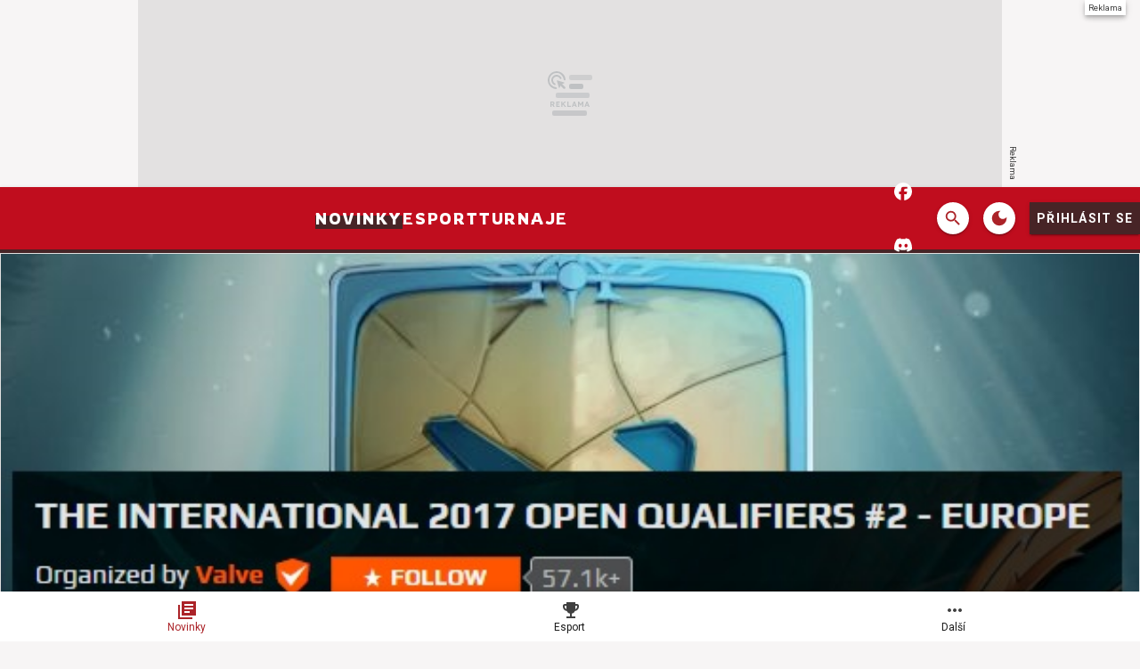

--- FILE ---
content_type: text/html; charset=utf-8
request_url: https://dota2.cz/article/jeden-a-pol-ceskeho-timu-v-top-16-open-europskej-kvalifikacie-2
body_size: 36768
content:

<!DOCTYPE html>
<html lang="cs" class="theme--auto">
<head>
	<meta charset="UTF-8">
	<title>
			Jeden a pol českého tímu v top 16 OPEN Európskej kvalifikácie #2 | DOTA2.cz
	</title>


<script>
	window.dataLayer = window.dataLayer || [];
  	function gtag(){ dataLayer.push(arguments) }

		gtag('consent', 'default', {"ad_storage":"granted","ad_user_data":"granted","ad_personalization":"granted","analytics_storage":"granted"});

	window['gtag_enable_tcf_support'] = true;
</script>

<script>(function(w,d,s,l,i){w[l]=w[l]||[];w[l].push({'gtm.start':new Date().getTime(),event:'gtm.js'});var f=d.getElementsByTagName(s)[0],j=d.createElement(s),dl=l!='dataLayer'?'&l='+l:'';j.async=true;j.src='https://www.googletagmanager.com/gtm.js?id='+i+dl;f.parentNode.insertBefore(j,f);})(window,document,'script','dataLayer','GTM-WCD34XRX');</script>

	<link href="/dist/main.bundle.css?v=d3396e6f" rel="stylesheet">
	<link rel="preconnect" href="https://fonts.googleapis.com">
	<link href="https://fonts.googleapis.com/css2?family=Roboto:ital,wght@0,400;0,700;1,400;1,700&amp;family=Rowdies&amp;display=swap" rel="stylesheet">
	<link rel="icon" type="image/png" sizes="96x96" href="https://storage.googleapis.com/dota2-cz/assets/favicon/favicon-96x96.png">
	<link rel="icon" type="image/svg+xml" href="https://storage.googleapis.com/dota2-cz/assets/favicon/favicon.svg">
	<link rel="shortcut icon" href="https://storage.googleapis.com/dota2-cz/assets/favicon/favicon.ico">
	<link rel="apple-touch-icon" sizes="180x180" href="https://storage.googleapis.com/dota2-cz/assets/favicon/apple-touch-icon.png">
	<link rel="manifest" href="/site.webmanifest">
	<meta name="apple-mobile-web-app-title" content="DOTA2.cz">
	<meta name="application-name" content="DOTA2.cz">
	<meta name="theme-color" content="#ab2328">

	<meta name="viewport" content="width=device-width, initial-scale=1">
	<meta name="authors" content="DOTA2.cz">
	<meta name="description" content="Přečtěte si článek Jeden a pol českého tímu v top 16 OPEN Európskej kvalifikácie #2 a dozvíte se k tomu vše ✔️ Autorem je Neficek">
	<meta name="keywords" content="">
	<link rel="previewimage" href="https://storage.googleapis.com/dota2-cz/media/images/kr3z2v1vy8ct5iw60663f0c0827d376078044.jpg">

	<meta property="fb:app_id" content="459531885380034">
	<meta property="al:ios:url" content="/">
	<meta property="article:publisher" content="">

		<meta property="og:site_name" content="DOTA2.cz">
		<meta property="og:title" content="Jeden a pol českého tímu v top 16 OPEN Európskej kvalifikácie #2">
		<meta property="og:description" content="Jeden český a jeden mierne &quot;český&quot; tím má šancu prebojovať sa z Open kvaldy do Main kvaldy TI7.">
		<meta property="og:image" content="https://storage.googleapis.com/dota2-cz/media/images/wjh4ern59wait3160656cae26d02818039842.jpg">
		<meta property="og:image:width" content="1600">
		<meta property="og:image:height" content="900">
		<meta property="og:url" content="https://dota2.cz/article/jeden-a-pol-ceskeho-timu-v-top-16-open-europskej-kvalifikacie-2">
		<meta property="og:type" content="website">

		<meta name="twitter:card" content="summary">
		<meta name="twitter:site" content="@DOTA2.cz">
		<meta name="twitter:title" content="Jeden a pol českého tímu v top 16 OPEN Európskej kvalifikácie #2">
		<meta name="twitter:image" content="https://storage.googleapis.com/dota2-cz/media/images/wjh4ern59wait3160656cae26d02818039842.jpg">

			<meta name="szn:image" content="https://storage.googleapis.com/dota2-cz/media/images/5e51bkpzpx929tm60663f095638d486336960.jpg" />

		<meta name="robots" content="index, max-image-preview:large, max-snippet:-1, max-video-preview:-1, follow">

		<link href="https://dota2.cz/article/jeden-a-pol-ceskeho-timu-v-top-16-open-europskej-kvalifikacie-2" rel="canonical" />






		<script async   src="https://securepubads.g.doubleclick.net/tag/js/gpt.js"></script>

<script>
	window.googletag = window.googletag || {cmd: []};
</script>



		<style type="text/css">
	.post-body  p>span>a {
		font-family: Roboto,Arial,Helvetica,sans-serif;
		font-size: 1rem;
		line-height: 1.5rem;
		font-weight: 400;
		font-style: normal;
		letter-spacing: .03125em;
		text-decoration: inherit;
		text-transform: inherit;
		color: var(--un-theme-primary);
		border-bottom: 2px solid;
		opacity: 1;
		transition: all .18s cubic-bezier(.4,0,.2,1);
	}
	.post-body  p>span>a:hover {
		opacity: .75;
	}
	.un-card--video .un-card__media:after {
		border-left: 15px solid var(--un-theme-on-primary);
	}
  .sda-space__label {
    display: flex !important;
}
</style>


<script async src="https://fundingchoicesmessages.google.com/i/pub-4000512699473121?ers=1" nonce="T1fMuJNwSAq3jsBM_LEVjg"></script>
<script nonce="T1fMuJNwSAq3jsBM_LEVjg">(function() {function signalGooglefcPresent() {if (!window.frames['googlefcPresent']) {if (document.body) {const iframe = document.createElement('iframe'); iframe.style = 'width: 0; height: 0; border: none; z-index: -1000; left: -1000px; top: -1000px;'; iframe.style.display = 'none'; iframe.name = 'googlefcPresent'; document.body.appendChild(iframe);} else {setTimeout(signalGooglefcPresent, 0);}}}signalGooglefcPresent();})();</script>

<script>(function(){'use strict';function aa(a){var b=0;return function(){return b<a.length?{done:!1,value:a[b++]}:{done:!0}}}var ba="function"==typeof Object.defineProperties?Object.defineProperty:function(a,b,c){if(a==Array.prototype||a==Object.prototype)return a;a[b]=c.value;return a};
function ea(a){a=["object"==typeof globalThis&&globalThis,a,"object"==typeof window&&window,"object"==typeof self&&self,"object"==typeof global&&global];for(var b=0;b<a.length;++b){var c=a[b];if(c&&c.Math==Math)return c}throw Error("Cannot find global object");}var fa=ea(this);function ha(a,b){if(b)a:{var c=fa;a=a.split(".");for(var d=0;d<a.length-1;d++){var e=a[d];if(!(e in c))break a;c=c[e]}a=a[a.length-1];d=c[a];b=b(d);b!=d&&null!=b&&ba(c,a,{configurable:!0,writable:!0,value:b})}}
var ia="function"==typeof Object.create?Object.create:function(a){function b(){}b.prototype=a;return new b},l;if("function"==typeof Object.setPrototypeOf)l=Object.setPrototypeOf;else{var m;a:{var ja={a:!0},ka={};try{ka.__proto__=ja;m=ka.a;break a}catch(a){}m=!1}l=m?function(a,b){a.__proto__=b;if(a.__proto__!==b)throw new TypeError(a+" is not extensible");return a}:null}var la=l;
function n(a,b){a.prototype=ia(b.prototype);a.prototype.constructor=a;if(la)la(a,b);else for(var c in b)if("prototype"!=c)if(Object.defineProperties){var d=Object.getOwnPropertyDescriptor(b,c);d&&Object.defineProperty(a,c,d)}else a[c]=b[c];a.A=b.prototype}function ma(){for(var a=Number(this),b=[],c=a;c<arguments.length;c++)b[c-a]=arguments[c];return b}
var na="function"==typeof Object.assign?Object.assign:function(a,b){for(var c=1;c<arguments.length;c++){var d=arguments[c];if(d)for(var e in d)Object.prototype.hasOwnProperty.call(d,e)&&(a[e]=d[e])}return a};ha("Object.assign",function(a){return a||na});/*

 Copyright The Closure Library Authors.
 SPDX-License-Identifier: Apache-2.0
*/
var p=this||self;function q(a){return a};var t,u;a:{for(var oa=["CLOSURE_FLAGS"],v=p,x=0;x<oa.length;x++)if(v=v[oa[x]],null==v){u=null;break a}u=v}var pa=u&&u[610401301];t=null!=pa?pa:!1;var z,qa=p.navigator;z=qa?qa.userAgentData||null:null;function A(a){return t?z?z.brands.some(function(b){return(b=b.brand)&&-1!=b.indexOf(a)}):!1:!1}function B(a){var b;a:{if(b=p.navigator)if(b=b.userAgent)break a;b=""}return-1!=b.indexOf(a)};function C(){return t?!!z&&0<z.brands.length:!1}function D(){return C()?A("Chromium"):(B("Chrome")||B("CriOS"))&&!(C()?0:B("Edge"))||B("Silk")};var ra=C()?!1:B("Trident")||B("MSIE");!B("Android")||D();D();B("Safari")&&(D()||(C()?0:B("Coast"))||(C()?0:B("Opera"))||(C()?0:B("Edge"))||(C()?A("Microsoft Edge"):B("Edg/"))||C()&&A("Opera"));var sa={},E=null;var ta="undefined"!==typeof Uint8Array,ua=!ra&&"function"===typeof btoa;var F="function"===typeof Symbol&&"symbol"===typeof Symbol()?Symbol():void 0,G=F?function(a,b){a[F]|=b}:function(a,b){void 0!==a.g?a.g|=b:Object.defineProperties(a,{g:{value:b,configurable:!0,writable:!0,enumerable:!1}})};function va(a){var b=H(a);1!==(b&1)&&(Object.isFrozen(a)&&(a=Array.prototype.slice.call(a)),I(a,b|1))}
var H=F?function(a){return a[F]|0}:function(a){return a.g|0},J=F?function(a){return a[F]}:function(a){return a.g},I=F?function(a,b){a[F]=b}:function(a,b){void 0!==a.g?a.g=b:Object.defineProperties(a,{g:{value:b,configurable:!0,writable:!0,enumerable:!1}})};function wa(){var a=[];G(a,1);return a}function xa(a,b){I(b,(a|0)&-99)}function K(a,b){I(b,(a|34)&-73)}function L(a){a=a>>11&1023;return 0===a?536870912:a};var M={};function N(a){return null!==a&&"object"===typeof a&&!Array.isArray(a)&&a.constructor===Object}var O,ya=[];I(ya,39);O=Object.freeze(ya);var P;function Q(a,b){P=b;a=new a(b);P=void 0;return a}
function R(a,b,c){null==a&&(a=P);P=void 0;if(null==a){var d=96;c?(a=[c],d|=512):a=[];b&&(d=d&-2095105|(b&1023)<<11)}else{if(!Array.isArray(a))throw Error();d=H(a);if(d&64)return a;d|=64;if(c&&(d|=512,c!==a[0]))throw Error();a:{c=a;var e=c.length;if(e){var f=e-1,g=c[f];if(N(g)){d|=256;b=(d>>9&1)-1;e=f-b;1024<=e&&(za(c,b,g),e=1023);d=d&-2095105|(e&1023)<<11;break a}}b&&(g=(d>>9&1)-1,b=Math.max(b,e-g),1024<b&&(za(c,g,{}),d|=256,b=1023),d=d&-2095105|(b&1023)<<11)}}I(a,d);return a}
function za(a,b,c){for(var d=1023+b,e=a.length,f=d;f<e;f++){var g=a[f];null!=g&&g!==c&&(c[f-b]=g)}a.length=d+1;a[d]=c};function Aa(a){switch(typeof a){case "number":return isFinite(a)?a:String(a);case "boolean":return a?1:0;case "object":if(a&&!Array.isArray(a)&&ta&&null!=a&&a instanceof Uint8Array){if(ua){for(var b="",c=0,d=a.length-10240;c<d;)b+=String.fromCharCode.apply(null,a.subarray(c,c+=10240));b+=String.fromCharCode.apply(null,c?a.subarray(c):a);a=btoa(b)}else{void 0===b&&(b=0);if(!E){E={};c="ABCDEFGHIJKLMNOPQRSTUVWXYZabcdefghijklmnopqrstuvwxyz0123456789".split("");d=["+/=","+/","-_=","-_.","-_"];for(var e=
0;5>e;e++){var f=c.concat(d[e].split(""));sa[e]=f;for(var g=0;g<f.length;g++){var h=f[g];void 0===E[h]&&(E[h]=g)}}}b=sa[b];c=Array(Math.floor(a.length/3));d=b[64]||"";for(e=f=0;f<a.length-2;f+=3){var k=a[f],w=a[f+1];h=a[f+2];g=b[k>>2];k=b[(k&3)<<4|w>>4];w=b[(w&15)<<2|h>>6];h=b[h&63];c[e++]=g+k+w+h}g=0;h=d;switch(a.length-f){case 2:g=a[f+1],h=b[(g&15)<<2]||d;case 1:a=a[f],c[e]=b[a>>2]+b[(a&3)<<4|g>>4]+h+d}a=c.join("")}return a}}return a};function Ba(a,b,c){a=Array.prototype.slice.call(a);var d=a.length,e=b&256?a[d-1]:void 0;d+=e?-1:0;for(b=b&512?1:0;b<d;b++)a[b]=c(a[b]);if(e){b=a[b]={};for(var f in e)Object.prototype.hasOwnProperty.call(e,f)&&(b[f]=c(e[f]))}return a}function Da(a,b,c,d,e,f){if(null!=a){if(Array.isArray(a))a=e&&0==a.length&&H(a)&1?void 0:f&&H(a)&2?a:Ea(a,b,c,void 0!==d,e,f);else if(N(a)){var g={},h;for(h in a)Object.prototype.hasOwnProperty.call(a,h)&&(g[h]=Da(a[h],b,c,d,e,f));a=g}else a=b(a,d);return a}}
function Ea(a,b,c,d,e,f){var g=d||c?H(a):0;d=d?!!(g&32):void 0;a=Array.prototype.slice.call(a);for(var h=0;h<a.length;h++)a[h]=Da(a[h],b,c,d,e,f);c&&c(g,a);return a}function Fa(a){return a.s===M?a.toJSON():Aa(a)};function Ga(a,b,c){c=void 0===c?K:c;if(null!=a){if(ta&&a instanceof Uint8Array)return b?a:new Uint8Array(a);if(Array.isArray(a)){var d=H(a);if(d&2)return a;if(b&&!(d&64)&&(d&32||0===d))return I(a,d|34),a;a=Ea(a,Ga,d&4?K:c,!0,!1,!0);b=H(a);b&4&&b&2&&Object.freeze(a);return a}a.s===M&&(b=a.h,c=J(b),a=c&2?a:Q(a.constructor,Ha(b,c,!0)));return a}}function Ha(a,b,c){var d=c||b&2?K:xa,e=!!(b&32);a=Ba(a,b,function(f){return Ga(f,e,d)});G(a,32|(c?2:0));return a};function Ia(a,b){a=a.h;return Ja(a,J(a),b)}function Ja(a,b,c,d){if(-1===c)return null;if(c>=L(b)){if(b&256)return a[a.length-1][c]}else{var e=a.length;if(d&&b&256&&(d=a[e-1][c],null!=d))return d;b=c+((b>>9&1)-1);if(b<e)return a[b]}}function Ka(a,b,c,d,e){var f=L(b);if(c>=f||e){e=b;if(b&256)f=a[a.length-1];else{if(null==d)return;f=a[f+((b>>9&1)-1)]={};e|=256}f[c]=d;e&=-1025;e!==b&&I(a,e)}else a[c+((b>>9&1)-1)]=d,b&256&&(d=a[a.length-1],c in d&&delete d[c]),b&1024&&I(a,b&-1025)}
function La(a,b){var c=Ma;var d=void 0===d?!1:d;var e=a.h;var f=J(e),g=Ja(e,f,b,d);var h=!1;if(null==g||"object"!==typeof g||(h=Array.isArray(g))||g.s!==M)if(h){var k=h=H(g);0===k&&(k|=f&32);k|=f&2;k!==h&&I(g,k);c=new c(g)}else c=void 0;else c=g;c!==g&&null!=c&&Ka(e,f,b,c,d);e=c;if(null==e)return e;a=a.h;f=J(a);f&2||(g=e,c=g.h,h=J(c),g=h&2?Q(g.constructor,Ha(c,h,!1)):g,g!==e&&(e=g,Ka(a,f,b,e,d)));return e}function Na(a,b){a=Ia(a,b);return null==a||"string"===typeof a?a:void 0}
function Oa(a,b){a=Ia(a,b);return null!=a?a:0}function S(a,b){a=Na(a,b);return null!=a?a:""};function T(a,b,c){this.h=R(a,b,c)}T.prototype.toJSON=function(){var a=Ea(this.h,Fa,void 0,void 0,!1,!1);return Pa(this,a,!0)};T.prototype.s=M;T.prototype.toString=function(){return Pa(this,this.h,!1).toString()};
function Pa(a,b,c){var d=a.constructor.v,e=L(J(c?a.h:b)),f=!1;if(d){if(!c){b=Array.prototype.slice.call(b);var g;if(b.length&&N(g=b[b.length-1]))for(f=0;f<d.length;f++)if(d[f]>=e){Object.assign(b[b.length-1]={},g);break}f=!0}e=b;c=!c;g=J(a.h);a=L(g);g=(g>>9&1)-1;for(var h,k,w=0;w<d.length;w++)if(k=d[w],k<a){k+=g;var r=e[k];null==r?e[k]=c?O:wa():c&&r!==O&&va(r)}else h||(r=void 0,e.length&&N(r=e[e.length-1])?h=r:e.push(h={})),r=h[k],null==h[k]?h[k]=c?O:wa():c&&r!==O&&va(r)}d=b.length;if(!d)return b;
var Ca;if(N(h=b[d-1])){a:{var y=h;e={};c=!1;for(var ca in y)Object.prototype.hasOwnProperty.call(y,ca)&&(a=y[ca],Array.isArray(a)&&a!=a&&(c=!0),null!=a?e[ca]=a:c=!0);if(c){for(var rb in e){y=e;break a}y=null}}y!=h&&(Ca=!0);d--}for(;0<d;d--){h=b[d-1];if(null!=h)break;var cb=!0}if(!Ca&&!cb)return b;var da;f?da=b:da=Array.prototype.slice.call(b,0,d);b=da;f&&(b.length=d);y&&b.push(y);return b};function Qa(a){return function(b){if(null==b||""==b)b=new a;else{b=JSON.parse(b);if(!Array.isArray(b))throw Error(void 0);G(b,32);b=Q(a,b)}return b}};function Ra(a){this.h=R(a)}n(Ra,T);var Sa=Qa(Ra);var U;function V(a){this.g=a}V.prototype.toString=function(){return this.g+""};var Ta={};function Ua(){return Math.floor(2147483648*Math.random()).toString(36)+Math.abs(Math.floor(2147483648*Math.random())^Date.now()).toString(36)};function Va(a,b){b=String(b);"application/xhtml+xml"===a.contentType&&(b=b.toLowerCase());return a.createElement(b)}function Wa(a){this.g=a||p.document||document}Wa.prototype.appendChild=function(a,b){a.appendChild(b)};/*

 SPDX-License-Identifier: Apache-2.0
*/
function Xa(a,b){a.src=b instanceof V&&b.constructor===V?b.g:"type_error:TrustedResourceUrl";var c,d;(c=(b=null==(d=(c=(a.ownerDocument&&a.ownerDocument.defaultView||window).document).querySelector)?void 0:d.call(c,"script[nonce]"))?b.nonce||b.getAttribute("nonce")||"":"")&&a.setAttribute("nonce",c)};function Ya(a){a=void 0===a?document:a;return a.createElement("script")};function Za(a,b,c,d,e,f){try{var g=a.g,h=Ya(g);h.async=!0;Xa(h,b);g.head.appendChild(h);h.addEventListener("load",function(){e();d&&g.head.removeChild(h)});h.addEventListener("error",function(){0<c?Za(a,b,c-1,d,e,f):(d&&g.head.removeChild(h),f())})}catch(k){f()}};var $a=p.atob("aHR0cHM6Ly93d3cuZ3N0YXRpYy5jb20vaW1hZ2VzL2ljb25zL21hdGVyaWFsL3N5c3RlbS8xeC93YXJuaW5nX2FtYmVyXzI0ZHAucG5n"),ab=p.atob("WW91IGFyZSBzZWVpbmcgdGhpcyBtZXNzYWdlIGJlY2F1c2UgYWQgb3Igc2NyaXB0IGJsb2NraW5nIHNvZnR3YXJlIGlzIGludGVyZmVyaW5nIHdpdGggdGhpcyBwYWdlLg=="),bb=p.atob("RGlzYWJsZSBhbnkgYWQgb3Igc2NyaXB0IGJsb2NraW5nIHNvZnR3YXJlLCB0aGVuIHJlbG9hZCB0aGlzIHBhZ2Uu");function db(a,b,c){this.i=a;this.l=new Wa(this.i);this.g=null;this.j=[];this.m=!1;this.u=b;this.o=c}
function eb(a){if(a.i.body&&!a.m){var b=function(){fb(a);p.setTimeout(function(){return gb(a,3)},50)};Za(a.l,a.u,2,!0,function(){p[a.o]||b()},b);a.m=!0}}
function fb(a){for(var b=W(1,5),c=0;c<b;c++){var d=X(a);a.i.body.appendChild(d);a.j.push(d)}b=X(a);b.style.bottom="0";b.style.left="0";b.style.position="fixed";b.style.width=W(100,110).toString()+"%";b.style.zIndex=W(2147483544,2147483644).toString();b.style["background-color"]=hb(249,259,242,252,219,229);b.style["box-shadow"]="0 0 12px #888";b.style.color=hb(0,10,0,10,0,10);b.style.display="flex";b.style["justify-content"]="center";b.style["font-family"]="Roboto, Arial";c=X(a);c.style.width=W(80,
85).toString()+"%";c.style.maxWidth=W(750,775).toString()+"px";c.style.margin="24px";c.style.display="flex";c.style["align-items"]="flex-start";c.style["justify-content"]="center";d=Va(a.l.g,"IMG");d.className=Ua();d.src=$a;d.alt="Warning icon";d.style.height="24px";d.style.width="24px";d.style["padding-right"]="16px";var e=X(a),f=X(a);f.style["font-weight"]="bold";f.textContent=ab;var g=X(a);g.textContent=bb;Y(a,e,f);Y(a,e,g);Y(a,c,d);Y(a,c,e);Y(a,b,c);a.g=b;a.i.body.appendChild(a.g);b=W(1,5);for(c=
0;c<b;c++)d=X(a),a.i.body.appendChild(d),a.j.push(d)}function Y(a,b,c){for(var d=W(1,5),e=0;e<d;e++){var f=X(a);b.appendChild(f)}b.appendChild(c);c=W(1,5);for(d=0;d<c;d++)e=X(a),b.appendChild(e)}function W(a,b){return Math.floor(a+Math.random()*(b-a))}function hb(a,b,c,d,e,f){return"rgb("+W(Math.max(a,0),Math.min(b,255)).toString()+","+W(Math.max(c,0),Math.min(d,255)).toString()+","+W(Math.max(e,0),Math.min(f,255)).toString()+")"}function X(a){a=Va(a.l.g,"DIV");a.className=Ua();return a}
function gb(a,b){0>=b||null!=a.g&&0!=a.g.offsetHeight&&0!=a.g.offsetWidth||(ib(a),fb(a),p.setTimeout(function(){return gb(a,b-1)},50))}
function ib(a){var b=a.j;var c="undefined"!=typeof Symbol&&Symbol.iterator&&b[Symbol.iterator];if(c)b=c.call(b);else if("number"==typeof b.length)b={next:aa(b)};else throw Error(String(b)+" is not an iterable or ArrayLike");for(c=b.next();!c.done;c=b.next())(c=c.value)&&c.parentNode&&c.parentNode.removeChild(c);a.j=[];(b=a.g)&&b.parentNode&&b.parentNode.removeChild(b);a.g=null};function jb(a,b,c,d,e){function f(k){document.body?g(document.body):0<k?p.setTimeout(function(){f(k-1)},e):b()}function g(k){k.appendChild(h);p.setTimeout(function(){h?(0!==h.offsetHeight&&0!==h.offsetWidth?b():a(),h.parentNode&&h.parentNode.removeChild(h)):a()},d)}var h=kb(c);f(3)}function kb(a){var b=document.createElement("div");b.className=a;b.style.width="1px";b.style.height="1px";b.style.position="absolute";b.style.left="-10000px";b.style.top="-10000px";b.style.zIndex="-10000";return b};function Ma(a){this.h=R(a)}n(Ma,T);function lb(a){this.h=R(a)}n(lb,T);var mb=Qa(lb);function nb(a){a=Na(a,4)||"";if(void 0===U){var b=null;var c=p.trustedTypes;if(c&&c.createPolicy){try{b=c.createPolicy("goog#html",{createHTML:q,createScript:q,createScriptURL:q})}catch(d){p.console&&p.console.error(d.message)}U=b}else U=b}a=(b=U)?b.createScriptURL(a):a;return new V(a,Ta)};function ob(a,b){this.m=a;this.o=new Wa(a.document);this.g=b;this.j=S(this.g,1);this.u=nb(La(this.g,2));this.i=!1;b=nb(La(this.g,13));this.l=new db(a.document,b,S(this.g,12))}ob.prototype.start=function(){pb(this)};
function pb(a){qb(a);Za(a.o,a.u,3,!1,function(){a:{var b=a.j;var c=p.btoa(b);if(c=p[c]){try{var d=Sa(p.atob(c))}catch(e){b=!1;break a}b=b===Na(d,1)}else b=!1}b?Z(a,S(a.g,14)):(Z(a,S(a.g,8)),eb(a.l))},function(){jb(function(){Z(a,S(a.g,7));eb(a.l)},function(){return Z(a,S(a.g,6))},S(a.g,9),Oa(a.g,10),Oa(a.g,11))})}function Z(a,b){a.i||(a.i=!0,a=new a.m.XMLHttpRequest,a.open("GET",b,!0),a.send())}function qb(a){var b=p.btoa(a.j);a.m[b]&&Z(a,S(a.g,5))};(function(a,b){p[a]=function(){var c=ma.apply(0,arguments);p[a]=function(){};b.apply(null,c)}})("__h82AlnkH6D91__",function(a){"function"===typeof window.atob&&(new ob(window,mb(window.atob(a)))).start()});}).call(this);

window.__h82AlnkH6D91__("[base64]/[base64]/[base64]/[base64]");</script>


		<style type="text/css">
			body { background: var(--un-theme-element) url(https\:\/\/storage\.googleapis\.com\/dota2-cz\/sda\/default-bg\.png) no-repeat fixed center top 0; }
		</style>


	<script type="application/ld+json">{"@context":"https:\/\/schema.org","@type":"BreadcrumbList","itemListElement":[{"@type":"ListItem","item":"https:\/\/dota2.cz\/articles","position":1,"name":"Článek"}]}</script>
	<script type="application/ld+json">{"@context":"https:\/\/schema.org","@type":"Article","name":"Jeden a pol českého tímu v top 16 OPEN Európskej kvalifikácie #2","headline":"Jeden a pol českého tímu v top 16 OPEN Európskej kvalifikácie #2","alternativeHeadline":"Jeden a pol českého tímu v top 16 OPEN Európskej kvalifikácie #2 | Kapitola 1","description":"Jeden český a jeden mierne \"český\" tím má šancu prebojovať sa z Open kvaldy do Main kvaldy TI7.","dateCreated":"2017-06-24T23:15:41+02:00","datePublished":"2017-06-24T23:15:41+02:00","publisher":{"@type":"Organization","url":"https:\/\/DOTA2.cz\/","name":"DOTA2.cz","email":"info@grunex.com","slogan":"Největší Dota 2 portál na českém i slovenském internetu.","description":"Největší Dota 2 portál na českém i slovenském internetu.","logo":"https:\/\/storage.googleapis.com\/dota2-cz\/assets\/og\/dota2-og.jpg","image":"https:\/\/storage.googleapis.com\/dota2-cz\/assets\/og\/dota2-og.jpg"},"isFamilyFriendly":true,"articleBody":"Od včerajška (24.6.2017) prebieha druhé kolo Európskej Open kvalifikácie The International 2017, ktoré trvá dva dni. \"Dvom\" českým tímom sa podarilo prebojovať do druhého dňa, kde budú čeliť ďalším štyrom tímom, pokiaľ sa chcejú zúčastniť Main kvalifikácie. Úvodzovky používam z jednoduchého dôvodu. Zostava jedného tímu nie je čisto česká.\n\n            \n        \n            \n        \nPokračovanie Open kvalifikácie č.2 bude dnes 25.6.2017 o 15:00 CEST.\n\n            \n        \nTeam JohnnyCrypton sa…","commentCount":0,"discussionUrl":"https:\/\/dota2.cz\/article\/jeden-a-pol-ceskeho-timu-v-top-16-open-europskej-kvalifikacie-2\/comments","author":{"@type":"Person","name":"Neficek","image":"https:\/\/storage.googleapis.com\/dota2-cz\/user\/profile\/vz9zgwav0bd4rj860655f524297e339141027.webp","url":"https:\/\/dota2.cz\/user.profile\/profile\/3385351488"},"image":{"@type":"ImageObject","name":"Jeden a pol českého tímu v top 16 OPEN Európskej kvalifikácie #2","url":"https:\/\/storage.googleapis.com\/dota2-cz\/media\/images\/5e51bkpzpx929tm60663f095638d486336960.jpg","thumbnail":{"@type":"ImageObject","url":"https:\/\/storage.googleapis.com\/dota2-cz\/media\/images\/5e51bkpzpx929tm60663f095638d486336960.jpg"}},"thumbnailUrl":"https:\/\/storage.googleapis.com\/dota2-cz\/media\/images\/5e51bkpzpx929tm60663f095638d486336960.jpg","mainEntityOfPage":{"@type":"WebPage","url":"https:\/\/dota2.cz\/article\/jeden-a-pol-ceskeho-timu-v-top-16-open-europskej-kvalifikacie-2"}}</script>

</head>
<body
	class="g-provider  "
	data-page-type="article"
	
	
	style=""
>

	<noscript><iframe src="https://www.googletagmanager.com/ns.html?id=GTM-WCD34XRX" height="0" width="0" style="display:none;visibility:hidden"></iframe></noscript>

	






		<style type="text/css">
			body {
				background-position: center top 0 !important;
			}

				.sda-branding__leaderboard iframe {
					top: 0 !important;
				}

			@media screen and (1020px <= width < 1599px) {
				.sda-branding__leaderboard {
					width: calc(970px - 146px);
					height: calc(210px - 32px);
				}
				.sda-branding__leaderboard iframe[width="2560"] {
					transform: translate(-50%) scale(0.85);
					transform-origin: top center;
				}
				.sda-branding__leaderboard iframe {
					transform: scale(0.85);
					transform-origin: top left;
				}
				.sda-branding__leaderboard div[id^="PX"] iframe {
					transform: scale(0.85);
					transform-origin: top left;
					position: unset;
				}
			}
		</style>
		<div class="sda-branding sda-desktop">
			<div class="sda-branding__leaderboard">
				<div
					class="js-sda-slot "
					data-sda-slot="branding"
				></div>
			</div>
		</div>






<main id="app" class="container ">

<header class="header" data-cy="header">
		

	<a href="/" class="header__logo" data-cy="header-logo">
				<object type="image/svg+xml" data="https://storage.googleapis.com/dota2-cz/assets/logo/dota2cz.svg"></object>

		<span class="header-brand-link">DOTA2.cz</span>
	</a>

	<div class="header__section header__section--inline" data-search-header="menu">
		<nav class="header-menu header-menu-adaptive--main" data-cy="header-menu">


	<a class="header-menu__item header-menu__item--active"
		href="/articles"
		rel=""
		data-ga-tracking="Top Menu Click"
		data-ga-tracking-action="click-Novinky"
		data-ga-tracking-label="Novinky"

		

		
	>

		<span class="header-menu__text">Novinky</span>

	</a>


	<a class="header-menu__item"
		href="/articles/esport"
		rel=""
		data-ga-tracking="Top Menu Click"
		data-ga-tracking-action="click-Esport"
		data-ga-tracking-label="Esport"

		

		
	>

		<span class="header-menu__text">Esport</span>

	</a>


	<a class="header-menu__item"
		href="https://grunex.com/game/dota-2/tournaments"
		rel="noopener "
		data-ga-tracking="Top Menu Click"
		data-ga-tracking-action="click-Turnaje"
		data-ga-tracking-label="Turnaje"

		

		
			target="_blank"
		
	>

		<span class="header-menu__text">Turnaje</span>

	</a>
		</nav>

		<nav class="header-menu header-menu--more header-menu-adaptive--more">
			<svg xmlns="http://www.w3.org/2000/svg" width="24" height="24" viewBox="0 0 24 24"><path d="M6 10c-1.1 0-2 .9-2 2s.9 2 2 2s2-.9 2-2s-.9-2-2-2zm12 0c-1.1 0-2 .9-2 2s.9 2 2 2s2-.9 2-2s-.9-2-2-2zm-6 0c-1.1 0-2 .9-2 2s.9 2 2 2s2-.9 2-2s-.9-2-2-2z"/></svg>
			<div class="header-menu__more">
				<div class="header-menu__more-list">


	<a class="header-menu__item header-menu__item--active"
		href="/articles"
		rel=""
		data-ga-tracking="Top Menu Click"
		data-ga-tracking-action="click-Novinky"
		data-ga-tracking-label="Novinky"

		

		
	>

		<span class="header-menu__text">Novinky</span>

	</a>


	<a class="header-menu__item"
		href="/articles/esport"
		rel=""
		data-ga-tracking="Top Menu Click"
		data-ga-tracking-action="click-Esport"
		data-ga-tracking-label="Esport"

		

		
	>

		<span class="header-menu__text">Esport</span>

	</a>


	<a class="header-menu__item"
		href="https://grunex.com/game/dota-2/tournaments"
		rel="noopener "
		data-ga-tracking="Top Menu Click"
		data-ga-tracking-action="click-Turnaje"
		data-ga-tracking-label="Turnaje"

		

		
			target="_blank"
		
	>

		<span class="header-menu__text">Turnaje</span>

	</a>
				</div>
			</div>
		</nav>

	</div>

<form class="search-header" action="/search">
	<div class="search-header__form">
		<input 
			class="search-header__input" 
			type="text" 
			name="q" 
			placeholder="Hledat..."
			minlength="3"
			autocomplete="off"
		>

		<button type="button" class="search-header__icon-form">
			<svg xmlns="http://www.w3.org/2000/svg" width="24" height="24" viewBox="0 0 24 24"><path d="M19 6.41L17.59 5L12 10.59L6.41 5L5 6.41L10.59 12L5 17.59L6.41 19L12 13.41L17.59 19L19 17.59L13.41 12L19 6.41z"/></svg>
		</button>
	</div>

	<div class="jsx-simple-search-results" data-min-length="3"></div>
</form>

	<div class="header__section header__section--align-end header__section--col-reverse header__section--inline">
		<div class="header-sm" data-search-header="sm">


	<a class="header-sm__item"
		href="https://www.facebook.com/DotA.2.CZSK/"
		rel="noopener "
		data-ga-tracking="Top Menu Click"
		data-ga-tracking-action="click-DOTA2.cz na Facebooku"
		data-ga-tracking-label="DOTA2.cz na Facebooku"

		

		
			target="_blank"
		
	>
		<span class="header-sm__icon">
			<svg role="img" viewBox="0 0 24 24" xmlns="http://www.w3.org/2000/svg"><title>Facebook</title><path d="M9.101 23.691v-7.98H6.627v-3.667h2.474v-1.58c0-4.085 1.848-5.978 5.858-5.978.401 0 .955.042 1.468.103a8.68 8.68 0 0 1 1.141.195v3.325a8.623 8.623 0 0 0-.653-.036 26.805 26.805 0 0 0-.733-.009c-.707 0-1.259.096-1.675.309a1.686 1.686 0 0 0-.679.622c-.258.42-.374.995-.374 1.752v1.297h3.919l-.386 2.103-.287 1.564h-3.246v8.245C19.396 23.238 24 18.179 24 12.044c0-6.627-5.373-12-12-12s-12 5.373-12 12c0 5.628 3.874 10.35 9.101 11.647Z"/></svg>
		</span>


	</a>


	<a class="header-sm__item"
		href="https://twitter.com/dota2cz"
		rel="noopener "
		data-ga-tracking="Top Menu Click"
		data-ga-tracking-action="click-DOTA2.cz na Twitteru"
		data-ga-tracking-label="DOTA2.cz na Twitteru"

		

		
			target="_blank"
		
	>
		<span class="header-sm__icon">
			
		</span>


	</a>


	<a class="header-sm__item"
		href="https://discord.gg/y3ebJKhpUc"
		rel="noopener "
		data-ga-tracking="Top Menu Click"
		data-ga-tracking-action="click-DOTA2.cz na Discordu"
		data-ga-tracking-label="DOTA2.cz na Discordu"

		

		
			target="_blank"
		
	>
		<span class="header-sm__icon">
			<svg role="img" viewBox="0 0 24 24" xmlns="http://www.w3.org/2000/svg"><title>Discord</title><path d="M20.317 4.3698a19.7913 19.7913 0 00-4.8851-1.5152.0741.0741 0 00-.0785.0371c-.211.3753-.4447.8648-.6083 1.2495-1.8447-.2762-3.68-.2762-5.4868 0-.1636-.3933-.4058-.8742-.6177-1.2495a.077.077 0 00-.0785-.037 19.7363 19.7363 0 00-4.8852 1.515.0699.0699 0 00-.0321.0277C.5334 9.0458-.319 13.5799.0992 18.0578a.0824.0824 0 00.0312.0561c2.0528 1.5076 4.0413 2.4228 5.9929 3.0294a.0777.0777 0 00.0842-.0276c.4616-.6304.8731-1.2952 1.226-1.9942a.076.076 0 00-.0416-.1057c-.6528-.2476-1.2743-.5495-1.8722-.8923a.077.077 0 01-.0076-.1277c.1258-.0943.2517-.1923.3718-.2914a.0743.0743 0 01.0776-.0105c3.9278 1.7933 8.18 1.7933 12.0614 0a.0739.0739 0 01.0785.0095c.1202.099.246.1981.3728.2924a.077.077 0 01-.0066.1276 12.2986 12.2986 0 01-1.873.8914.0766.0766 0 00-.0407.1067c.3604.698.7719 1.3628 1.225 1.9932a.076.076 0 00.0842.0286c1.961-.6067 3.9495-1.5219 6.0023-3.0294a.077.077 0 00.0313-.0552c.5004-5.177-.8382-9.6739-3.5485-13.6604a.061.061 0 00-.0312-.0286zM8.02 15.3312c-1.1825 0-2.1569-1.0857-2.1569-2.419 0-1.3332.9555-2.4189 2.157-2.4189 1.2108 0 2.1757 1.0952 2.1568 2.419 0 1.3332-.9555 2.4189-2.1569 2.4189zm7.9748 0c-1.1825 0-2.1569-1.0857-2.1569-2.419 0-1.3332.9554-2.4189 2.1569-2.4189 1.2108 0 2.1757 1.0952 2.1568 2.419 0 1.3332-.946 2.4189-2.1568 2.4189Z"/></svg>
		</span>


	</a>
		</div>
		<div class="header-action">
				<button class="header-action__icon" data-search-header="open">
					<span
						class="header-action__search-icon header-action__search-icon--open"
						title="Vyhledávání"
					>
						<svg xmlns="http://www.w3.org/2000/svg" width="24" height="24" viewBox="0 0 24 24"><path d="M15.5 14h-.79l-.28-.27A6.471 6.471 0 0 0 16 9.5A6.5 6.5 0 1 0 9.5 16c1.61 0 3.09-.59 4.23-1.57l.27.28v.79l5 4.99L20.49 19l-4.99-5zm-6 0C7.01 14 5 11.99 5 9.5S7.01 5 9.5 5S14 7.01 14 9.5S11.99 14 9.5 14z"/></svg>
					</span>

					<span
						class="header-action__search-icon header-action__search-icon--close"
						title="Zavřít vyhledávač"
					>
						<svg xmlns="http://www.w3.org/2000/svg" width="24" height="24" viewBox="0 0 24 24"><path d="M19 6.41L17.59 5L12 10.59L6.41 5L5 6.41L10.59 12L5 17.59L6.41 19L12 13.41L17.59 19L19 17.59L13.41 12L19 6.41z"/></svg>
					</span>
				</button>

				<div class="un-theme--hide-on-dark">
					<button
						type="button"
						class="header-action__icon"
						data-js-theme="dark"
						title="Zapnout tmavý režim"
					>
						<svg xmlns="http://www.w3.org/2000/svg" width="24" height="24" viewBox="0 0 24 24"><path d="M12 3a9 9 0 1 0 9 9c0-.46-.04-.92-.1-1.36a5.389 5.389 0 0 1-4.4 2.26a5.403 5.403 0 0 1-3.14-9.8c-.44-.06-.9-.1-1.36-.1z"/></svg>
					</button>
				</div>

				<div class="un-theme--hide-on-light">
					<button
						type="button"
						class="header-action__icon"
						data-js-theme="light"
						title="Zapnout světlý režim"
					>
						<svg xmlns="http://www.w3.org/2000/svg" width="24" height="24" viewBox="0 0 24 24"><path d="M12 7c-2.76 0-5 2.24-5 5s2.24 5 5 5s5-2.24 5-5s-2.24-5-5-5zm-1-6v4h2V1h-2zm0 18v4h2v-4h-2zm12-8h-4v2h4v-2zM5 11H1v2h4v-2zm11.24 6.66l2.47 2.47l1.41-1.41l-2.47-2.47l-1.41 1.41zM3.87 5.28l2.47 2.47l1.41-1.41l-2.47-2.47l-1.41 1.41zm2.47 10.96l-2.47 2.47l1.41 1.41l2.47-2.47l-1.41-1.41zM18.72 3.87l-2.47 2.47l1.41 1.41l2.47-2.47l-1.41-1.41z"/></svg>
					</button>
				</div>



				<a href="/user.sign/in" class="header-signin-button">
					Přihlásit se
				</a>
		</div>
	</div>
</header>

		<nav class="un-bottom-navigation bottom-menu">


	<a class="un-bottom-navigation__item un-bottom-navigation__item--active"
		href="/articles"
		rel=""
		data-ga-tracking="Mobile Menu Click"
		data-ga-tracking-action="click-Novinky"
		data-ga-tracking-label="Novinky"

		

		
	>
		<span class="un-bottom-navigation__icon un-bottom-navigation__icon--before">
			<svg xmlns="http://www.w3.org/2000/svg" width="24" height="24" viewBox="0 0 24 24"><path d="M4 6H2v16h16v-2H4V6zm18-4H6v16h16V2zm-3 9H9V9h10v2zm-4 4H9v-2h6v2zm4-8H9V5h10v2z"/></svg>
		</span>

		<span class="un-bottom-navigation__text">Novinky</span>

	</a>


	<a class="un-bottom-navigation__item"
		href="/articles/esport"
		rel=""
		data-ga-tracking="Mobile Menu Click"
		data-ga-tracking-action="click-Esport"
		data-ga-tracking-label="Esport"

		

		
	>
		<span class="un-bottom-navigation__icon un-bottom-navigation__icon--before">
			<svg xmlns="http://www.w3.org/2000/svg" width="24" height="24" viewBox="0 0 24 24"><path d="M19 5h-2V3H7v2H5c-1.1 0-2 .9-2 2v1c0 2.55 1.92 4.63 4.39 4.94A5.01 5.01 0 0 0 11 15.9V19H7v2h10v-2h-4v-3.1a5.01 5.01 0 0 0 3.61-2.96C19.08 12.63 21 10.55 21 8V7c0-1.1-.9-2-2-2zM5 8V7h2v3.82C5.84 10.4 5 9.3 5 8zm14 0c0 1.3-.84 2.4-2 2.82V7h2v1z"/></svg>
		</span>

		<span class="un-bottom-navigation__text">Esport</span>

	</a>

			<div class="un-bottom-navigation__item mobile-bar" data-switch-menu>
				<span class="un-bottom-navigation__icon">
					<svg xmlns="http://www.w3.org/2000/svg" width="24" height="24" viewBox="0 0 24 24"><path d="M6 10c-1.1 0-2 .9-2 2s.9 2 2 2s2-.9 2-2s-.9-2-2-2zm12 0c-1.1 0-2 .9-2 2s.9 2 2 2s2-.9 2-2s-.9-2-2-2zm-6 0c-1.1 0-2 .9-2 2s.9 2 2 2s2-.9 2-2s-.9-2-2-2z"/></svg>
				</span>
				<span class="un-bottom-navigation__text">Další</span>
				<div class="mobile-bar__dialog">
					<div class="un-list un-list--fullwidth">

		<a class="un-list-item"
			href="https://www.facebook.com/DotA.2.CZSK/"
			rel="noopener "
			data-ga-tracking="Mobile Menu Click"
			data-ga-tracking-action="click-DOTA2.cz na Facebooku"
			data-ga-tracking-label="DOTA2.cz na Facebooku"
			
				target="_blank"
			
		>
			<span class="un-list-item__before">
				<svg role="img" viewBox="0 0 24 24" xmlns="http://www.w3.org/2000/svg"><title>Facebook</title><path d="M9.101 23.691v-7.98H6.627v-3.667h2.474v-1.58c0-4.085 1.848-5.978 5.858-5.978.401 0 .955.042 1.468.103a8.68 8.68 0 0 1 1.141.195v3.325a8.623 8.623 0 0 0-.653-.036 26.805 26.805 0 0 0-.733-.009c-.707 0-1.259.096-1.675.309a1.686 1.686 0 0 0-.679.622c-.258.42-.374.995-.374 1.752v1.297h3.919l-.386 2.103-.287 1.564h-3.246v8.245C19.396 23.238 24 18.179 24 12.044c0-6.627-5.373-12-12-12s-12 5.373-12 12c0 5.628 3.874 10.35 9.101 11.647Z"/></svg>
			</span>

			<div class="un-list-item__text">
				<span class="un-list-item__text-primary">DOTA2.cz na Facebooku</span>
			</div>

		</a>

		<a class="un-list-item"
			href="https://twitter.com/dota2cz"
			rel="noopener "
			data-ga-tracking="Mobile Menu Click"
			data-ga-tracking-action="click-DOTA2.cz na Twitteru"
			data-ga-tracking-label="DOTA2.cz na Twitteru"
			
				target="_blank"
			
		>
			<span class="un-list-item__before">
				
			</span>

			<div class="un-list-item__text">
				<span class="un-list-item__text-primary">DOTA2.cz na Twitteru</span>
			</div>

		</a>

		<a class="un-list-item"
			href="https://discord.gg/y3ebJKhpUc"
			rel="noopener "
			data-ga-tracking="Mobile Menu Click"
			data-ga-tracking-action="click-DOTA2.cz na Discordu"
			data-ga-tracking-label="DOTA2.cz na Discordu"
			
				target="_blank"
			
		>
			<span class="un-list-item__before">
				<svg role="img" viewBox="0 0 24 24" xmlns="http://www.w3.org/2000/svg"><title>Discord</title><path d="M20.317 4.3698a19.7913 19.7913 0 00-4.8851-1.5152.0741.0741 0 00-.0785.0371c-.211.3753-.4447.8648-.6083 1.2495-1.8447-.2762-3.68-.2762-5.4868 0-.1636-.3933-.4058-.8742-.6177-1.2495a.077.077 0 00-.0785-.037 19.7363 19.7363 0 00-4.8852 1.515.0699.0699 0 00-.0321.0277C.5334 9.0458-.319 13.5799.0992 18.0578a.0824.0824 0 00.0312.0561c2.0528 1.5076 4.0413 2.4228 5.9929 3.0294a.0777.0777 0 00.0842-.0276c.4616-.6304.8731-1.2952 1.226-1.9942a.076.076 0 00-.0416-.1057c-.6528-.2476-1.2743-.5495-1.8722-.8923a.077.077 0 01-.0076-.1277c.1258-.0943.2517-.1923.3718-.2914a.0743.0743 0 01.0776-.0105c3.9278 1.7933 8.18 1.7933 12.0614 0a.0739.0739 0 01.0785.0095c.1202.099.246.1981.3728.2924a.077.077 0 01-.0066.1276 12.2986 12.2986 0 01-1.873.8914.0766.0766 0 00-.0407.1067c.3604.698.7719 1.3628 1.225 1.9932a.076.076 0 00.0842.0286c1.961-.6067 3.9495-1.5219 6.0023-3.0294a.077.077 0 00.0313-.0552c.5004-5.177-.8382-9.6739-3.5485-13.6604a.061.061 0 00-.0312-.0286zM8.02 15.3312c-1.1825 0-2.1569-1.0857-2.1569-2.419 0-1.3332.9555-2.4189 2.157-2.4189 1.2108 0 2.1757 1.0952 2.1568 2.419 0 1.3332-.9555 2.4189-2.1569 2.4189zm7.9748 0c-1.1825 0-2.1569-1.0857-2.1569-2.419 0-1.3332.9554-2.4189 2.1569-2.4189 1.2108 0 2.1757 1.0952 2.1568 2.419 0 1.3332-.946 2.4189-2.1568 2.4189Z"/></svg>
			</span>

			<div class="un-list-item__text">
				<span class="un-list-item__text-primary">DOTA2.cz na Discordu</span>
			</div>

		</a>

		<a class="un-list-item"
			href="https://grunex.com/game/dota-2/tournaments"
			rel="noopener "
			data-ga-tracking="Mobile Menu Click"
			data-ga-tracking-action="click-Turnaje"
			data-ga-tracking-label="Turnaje"
			
				target="_blank"
			
		>
			<span class="un-list-item__before">
				<svg xmlns="http://www.w3.org/2000/svg" width="24" height="24" viewBox="0 0 24 24"><path d="M20 5H4L2 19h4l3-3h6l3 3h4L20 5zm-9 6H9v2H8v-2H6v-1h2V8h1v2h2v1zm4-1c-.55 0-1-.45-1-1s.45-1 1-1s1 .45 1 1s-.45 1-1 1zm2 3c-.55 0-1-.45-1-1s.45-1 1-1s1 .45 1 1s-.45 1-1 1z"/></svg>
			</span>

			<div class="un-list-item__text">
				<span class="un-list-item__text-primary">Turnaje</span>
			</div>

		</a>
					</div>
				</div>
			</div>
		</nav>

			

	<div class="content">



<div data-cy="text-progress-indicator" class="progress js-text-progress-indicator">
	<div class="progress-bar js-text-progress-bar"></div>
</div>

<div class="content__block">
	<div class="content-layout">
		<section class="content-layout__main">


			<article class="un-card post-card article--legacy"
				data-tournament-table="/article/jeden-a-pol-ceskeho-timu-v-top-16-open-europskej-kvalifikacie-2?do=tournamentTable-getAjax"
				data-tournament-bracket="/article/jeden-a-pol-ceskeho-timu-v-top-16-open-europskej-kvalifikacie-2?do=tournamentBracket-getAjax"
				data-tournament-games="/article/jeden-a-pol-ceskeho-timu-v-top-16-open-europskej-kvalifikacie-2?do=tournamentGames-getAjax"
				data-tournament-pack="/article/jeden-a-pol-ceskeho-timu-v-top-16-open-europskej-kvalifikacie-2?do=tournamentPack-getAjax"
				data-tournament-matches="/article/jeden-a-pol-ceskeho-timu-v-top-16-open-europskej-kvalifikacie-2?do=tournamentMatchesControl-getAjax"
				data-tournament-league-table="/article/jeden-a-pol-ceskeho-timu-v-top-16-open-europskej-kvalifikacie-2?do=tournamentLeague-getAjax"
				data-article-gallery="/article/jeden-a-pol-ceskeho-timu-v-top-16-open-europskej-kvalifikacie-2?do=articleGallery-getAjax"
			>


				<div class="post">
					<div data-cy="article-detail-media" class="post-media">

							<div class="un-card__media un-aspect-ratio un-aspect-ratio--16x9">

<div class="media">
	<picture class="">
			<source type="image/webp" media="(max-width: 599px)" sizes="" srcset="https://storage.googleapis.com/dota2-cz/media/images/ll5czs38e0kz5j460663f0ab5cdb096024290.webp 480w">
			<source type="image/jpeg" media="(max-width: 599px)" sizes="" srcset="https://storage.googleapis.com/dota2-cz/media/images/kr3z2v1vy8ct5iw60663f0c0827d376078044.jpg 480w">

		<img
			class=""
			data-zoom-src="https://storage.googleapis.com/dota2-cz/media/images/wjh4ern59wait3160656cae26d02818039842.jpg"
			src="https://storage.googleapis.com/dota2-cz/media/images/wjh4ern59wait3160656cae26d02818039842.jpg"
			alt="Jeden a pol českého tímu v top 16 OPEN Európskej kvalifikácie #2"
			width="auto"
			loading="eager"
		>
	</picture>

	<div class="media-source">
		<span class="media-source__icon">i</span>
		<span class="media-source__text">Zdroj: DOTA2.cz</span>
	</div>
</div>

							</div>
					</div>

					<header data-cy="article-detail-header" class="post-header scroll-target" id="article-header">

						<div class="post-header-info post-header-info--navigation post-header-info--navigation-inline">
							<div class="post-header-info__content">
								<a href="/">
									<i><svg xmlns="http://www.w3.org/2000/svg" width="24" height="24" viewBox="0 0 24 24"><path d="M10 20v-6h4v6h5v-8h3L12 3L2 12h3v8h5z"/></svg></i>
								</a>


									<i><svg xmlns="http://www.w3.org/2000/svg" width="24" height="24" viewBox="0 0 24 24"><path d="M10 17l5-5l-5-5v10z"/></svg></i>
									<a href="/articles">
										Článek
									</a>

								<i><svg xmlns="http://www.w3.org/2000/svg" width="24" height="24" viewBox="0 0 24 24"><path d="M10 17l5-5l-5-5v10z"/></svg></i>
								<a href="/article/jeden-a-pol-ceskeho-timu-v-top-16-open-europskej-kvalifikacie-2" title="Jeden a pol českého tímu v top 16 OPEN Európskej kvalifikácie #2">
									Jeden a pol českého tímu v top 16 OPEN Európskej kvalifikácie #2
								</a>
							</div>
						</div>



						<h1 class="post-header__title">
							<span>Jeden a pol českého tímu v top 16 OPEN Európskej kvalifikácie #2</span>
						</h1>

						<div class="post-header-info">
								<div class="post-header-info__profile">
										<img
											src="https://storage.googleapis.com/dota2-cz/user/profile/vz9zgwav0bd4rj860655f524297e339141027.webp"
											alt="Neficek"
											width="50"
											style="z-index: 15"
											loading="lazy"
										/>
								</div>

								<p class="post-header-info__name" style="flex: 1">
											<a href="/user/3385351488">Neficek</a>
								</p>

							<div class="post-header-info__content post-header-info__content--with-profile" style="flex: unset">
								<span>
									<time datetime="2017-06-24 23:15:41">
										24. 6. 2017 23:15
									</time>

								</span>

									<i></i>

									<a href="/article/jeden-a-pol-ceskeho-timu-v-top-16-open-europskej-kvalifikacie-2/comments" title="Komentáře">
										<i><svg xmlns="http://www.w3.org/2000/svg" width="24" height="24" viewBox="0 0 24 24"><path d="M22 6h-3v9H6v3h12l4 4V6zm-5 7V2H2v15l4-4h11z"/></svg></i>
									</a>
								<i></i>
									<div class="un-chip-group">
										<a
											href="#"
											class="un-chip un-chip--active un-chip--circle js-open-share"
											data-share-type="FACEBOOK"
										>
											<span class="un-chip__icon un-chip__icon--small"><svg role="img" viewBox="0 0 24 24" xmlns="http://www.w3.org/2000/svg"><title>Facebook</title><path d="M9.101 23.691v-7.98H6.627v-3.667h2.474v-1.58c0-4.085 1.848-5.978 5.858-5.978.401 0 .955.042 1.468.103a8.68 8.68 0 0 1 1.141.195v3.325a8.623 8.623 0 0 0-.653-.036 26.805 26.805 0 0 0-.733-.009c-.707 0-1.259.096-1.675.309a1.686 1.686 0 0 0-.679.622c-.258.42-.374.995-.374 1.752v1.297h3.919l-.386 2.103-.287 1.564h-3.246v8.245C19.396 23.238 24 18.179 24 12.044c0-6.627-5.373-12-12-12s-12 5.373-12 12c0 5.628 3.874 10.35 9.101 11.647Z"/></svg></span>
										</a>


										<a
											href="#"
											class="un-chip un-chip--active un-chip--circle js-open-share"
											data-share-type="TWITTER"
										>
											<span class="un-chip__icon un-chip__icon--small"><svg role="img" viewBox="0 0 24 24" xmlns="http://www.w3.org/2000/svg"><title>X</title><path d="M18.901 1.153h3.68l-8.04 9.19L24 22.846h-7.406l-5.8-7.584-6.638 7.584H.474l8.6-9.83L0 1.154h7.594l5.243 6.932ZM17.61 20.644h2.039L6.486 3.24H4.298Z"/></svg></span>
										</a>
									</div>
							</div>

						</div>
					</header>

					<div data-cy="article-detail-body" class="post-body">

						<div class="post-body__perex">
							<p>Jeden český a jeden mierne "český" tím má šancu prebojovať sa z Open kvaldy do Main kvaldy TI7.</p>
						</div>

















						<hr class="post-body__content-begin" />


							<p>Od včerajška (24.6.2017) prebieha druhé kolo Európskej Open kvalifikácie The International 2017, ktoré trvá dva dni. "Dvom" českým tímom sa podarilo prebojovať do druhého dňa, kde budú čeliť ďalším štyrom tímom, pokiaľ sa chcejú zúčastniť Main kvalifikácie. Úvodzovky používam z jednoduchého dôvodu. Zostava jedného tímu nie je čisto česká.</p>
<p><a href="/files/images/node/1_30.png" class="colorbox">
            <figure class="post-body__image post-body__image--in-article" data-js-figure-article="jeden-a-pol-ceskeho-timu-v-top-16-open-europskej-kvalifikacie-2" data-js-media-id="3466">	
		
<div class="media">
	<picture class="">

		<img class="" data-zoom-src="https://storage.googleapis.com/dota2-cz/media/images/2id1o7gun8jvgj060656cad93173637700099.png" src="https://storage.googleapis.com/dota2-cz/media/images/2id1o7gun8jvgj060656cad93173637700099.png" alt="Jeden a pol českého tímu v top 16 OPEN Európskej kvalifikácie #2" width="auto" loading="lazy">
	</picture>

	<div class="media-source">
		<span class="media-source__icon">i</span>
		<span class="media-source__text">Zdroj: DOTA2.cz</span>
	</div>
</div>



	<figcaption>

	</figcaption>
</figure>

        </a><a href="/files/images/node/2_25.png" class="colorbox">
            <figure class="post-body__image post-body__image--in-article" data-js-figure-article="jeden-a-pol-ceskeho-timu-v-top-16-open-europskej-kvalifikacie-2" data-js-media-id="3467">	
		
<div class="media">
	<picture class="">

		<img class="" data-zoom-src="https://storage.googleapis.com/dota2-cz/media/images/kk6yvq6mu08dgdc60656cad94b2e667427460.png" src="https://storage.googleapis.com/dota2-cz/media/images/kk6yvq6mu08dgdc60656cad94b2e667427460.png" alt="Jeden a pol českého tímu v top 16 OPEN Európskej kvalifikácie #2" width="auto" loading="lazy">
	</picture>

	<div class="media-source">
		<span class="media-source__icon">i</span>
		<span class="media-source__text">Zdroj: DOTA2.cz</span>
	</div>
</div>



	<figcaption>

	</figcaption>
</figure>

        </a></p>
<p>Pokračovanie Open kvalifikácie č.2 bude dnes 25.6.2017 o 15:00 CEST.</p>
<p>
            <figure class="post-body__image post-body__image--in-article" data-js-figure-article="jeden-a-pol-ceskeho-timu-v-top-16-open-europskej-kvalifikacie-2" data-js-media-id="3465">	
		
<div class="media">
	<picture class="">
			<source type="image/webp" media="(max-width: 499px)" sizes="" srcset="https://storage.googleapis.com/dota2-cz/media/images/0hnw4iit401p4vb60663ee98465d190892922.webp 480w">
			<source type="image/jpeg" media="(max-width: 499px)" sizes="" srcset="https://storage.googleapis.com/dota2-cz/media/images/owy4eq9czx2lx3660663eec224a4256708568.jpg 480w">

		<img class="" data-zoom-src="https://storage.googleapis.com/dota2-cz/media/images/1wos6r61bg7naun60656cad85fc8242363212.jpg" src="https://storage.googleapis.com/dota2-cz/media/images/1wos6r61bg7naun60656cad85fc8242363212.jpg" alt="Jeden a pol českého tímu v top 16 OPEN Európskej kvalifikácie #2" width="auto" loading="lazy">
	</source></source></picture>

	<div class="media-source">
		<span class="media-source__icon">i</span>
		<span class="media-source__text">Zdroj: DOTA2.cz</span>
	</div>
</div>



	<figcaption>

	</figcaption>
</figure>

        </p>
<p><strong>Team JohnnyCrypton</strong> sa stretne s tímom <a href="https://joindota.com/en/news/54684-illidan-returns-with-new-elements-pro-gaming-roster" target="_blank"><strong>EPgaming</strong></a>. Jedná sa o Tier 2/3 tím s kapitánom <strong>Illidan Stormrage</strong>,<strong> </strong>ktorý je prevažne známi, ako bývalý hráč Virtus.pro. <strong>EPgaming</strong> skončili v prvej kvalifikácií v štvrťfinále (TOP 8).</p>
<p> </p>
<p>Tím <strong>Saphira</strong>, ktorý taktiež v prvej kvalifikácií skončil v štvrťfinále (TOP 8) si zmerá sily proti tímu <strong>TUHO</strong>. Jedna sa o random stack hráčov ako <a href="https://wiki.teamliquid.net/dota2/Qojqva" target="_blank">Qojqva</a>, <a href="https://wiki.teamliquid.net/dota2/Seleri">Seleri</a>, <a href="https://wiki.teamliquid.net/dota2/BOne7" target="_blank">BOne7</a>.</p>
<p> </p>
<p>V prípade záujmu Bracket nájdete <a href="https://faceit.com/en/dota2/tournament/81c588a8-827c-4275-8df2-d8fcdb689582/brackets" target="_blank">tu</a>. Streamovať bude pravdepodobne <a href="https://twitch.tv/johnnycrypton" target="_blank">johnnycrypton</a>. Stream pre Saphiru mi zatiaľ nie je známy.</p>

						<hr class="post-body__content-end" />
















					</div>













					<footer class="post-footer">
						<div class="post-footer-anchor" id="post-footer"></div>



						<section class="post-footer__rating">

		<span class="post-footer__link-title">Co na to říkáš?</span>
		<div class="post-footer__rating-vote">
			<div class="un-chip-group">
				<button data-button-href="/article/jeden-a-pol-ceskeho-timu-v-top-16-open-europskej-kvalifikacie-2?do=rating-like#post-footer" class="un-chip un-chip--success  ">
					<span class="un-chip__icon un-chip__icon--before"><svg xmlns="http://www.w3.org/2000/svg" width="24" height="24" viewBox="0 0 24 24"><path d="M14.17 1L7 8.18V21h12.31L23 12.4V8h-8.31l1.12-5.38zM1 9h4v12H1z"/></svg></span>
					<span class="un-chip__text">Super <strong>0</strong></span>
				</button>
				<button data-button-href="/article/jeden-a-pol-ceskeho-timu-v-top-16-open-europskej-kvalifikacie-2?do=rating-dislike#post-footer" class="un-chip un-chip--error   ">
					<span class="un-chip__icon un-chip__icon--before"><svg xmlns="http://www.w3.org/2000/svg" width="24" height="24" viewBox="0 0 24 24"><path d="M9.83 23L17 15.82V3H4.69L1 11.6V16h8.31l-1.12 5.38zM19 3h4v12h-4z"/></svg></span>
					<span class="un-chip__text">Nic moc <strong>4</strong></span>
				</button>
			</div>
		</div>


						</section>

						<section class="post-footer__follow">
							<a
								href="https://news.google.com/publications/CAAqBwgKMNS5qAwwypftAg"
								target="_blank"
								class="follow-button follow-button--google"
							>
								<span class="follow-button__icon">
<svg data-name="Google News" xmlns="http://www.w3.org/2000/svg" xmlns:xlink="http://www.w3.org/1999/xlink" viewBox="0 0 18 14.73">
	<defs>
	<radialGradient id="b" data-name="googleGradient" cx="4.06" cy="5356.7" fx="4.06" fy="5356.7" r="17.5" gradientTransform="translate(0 5357.89) scale(1 -1)" gradientUnits="userSpaceOnUse">
		<stop offset="0" stop-color="#fff" stop-opacity=".1"></stop>
		<stop offset="1" stop-color="#fff" stop-opacity="0"></stop>
	</radialGradient>
	</defs>
	<path d="m14.32,9.99c0,.25-.21.46-.46.46H4.14c-.25,0-.46-.21-.46-.46V.46C3.68.21,3.89,0,4.14,0h9.72C14.11,0,14.32.21,14.32.46v9.53h0Z" style="fill: #0c9d58; stroke-width: 0px;"></path>
	<polygon points="14.32 2.45 10.68 1.98 14.32 2.96 14.32 2.45" style="fill: #004d40; isolation: isolate; opacity: .2; stroke-width: 0px;"></polygon>
	<path d="m9.18.5L3.66,2.96,9.76.74h0c-.11-.24-.37-.34-.58-.24h0Z" style="fill: #004d40; isolation: isolate; opacity: .2; stroke-width: 0px;"></path>
	<path d="m13.86,0H4.14C3.89,0,3.68.21,3.68.46v.1c0-.25.21-.46.46-.46h9.72c.25,0,.46.21.46.46v-.1C14.32.21,14.11,0,13.86,0Z" style="fill: #fff; isolation: isolate; opacity: .2; stroke-width: 0px;"></path>
	<path d="m6.04,9.7c-.07.24.07.49.29.56l9,2.42c.23.06.46-.09.53-.34l2.12-7.91c.07-.24-.07-.49-.29-.56L8.69,1.45c-.23-.06-.46.09-.53.34l-2.12,7.91Z" style="fill: #ea4335; stroke-width: 0px;"></path>
	<polygon points="15.95 7.25 16.43 10.12 15.95 11.89 15.95 7.25" style="fill: #3e2723; isolation: isolate; opacity: .2; stroke-width: 0px;"></polygon>
	<polygon points="10.72 2.1 11.14 2.21 11.41 3.99 10.72 2.1" style="fill: #3e2723; isolation: isolate; opacity: .2; stroke-width: 0px;"></polygon>
	<path d="m17.69,3.87L8.69,1.45c-.23-.06-.46.09-.53.34l-2.12,7.91s0,.03,0,.04l2.1-7.85c.07-.24.3-.4.53-.34l9,2.42c.21.06.34.28.3.52l.02-.06c.07-.24-.07-.49-.29-.56h0Z" style="fill: #fff; isolation: isolate; opacity: .2; stroke-width: 0px;"></path>
	<path d="m13.13,8.72c.09.24-.02.5-.24.58l-9.5,3.46c-.22.08-.47-.05-.56-.29L.03,4.77c-.09-.24.02-.5.24-.58L9.77.74c.22-.08.47.05.56.29l2.8,7.7Z" style="fill: #ffc107; stroke-width: 0px;"></path>
	<path d="m.07,4.87c-.09-.24.02-.5.24-.58L9.81.83c.22-.08.46.05.55.28l-.03-.09c-.09-.24-.34-.37-.56-.29L.27,4.19c-.22.08-.33.34-.24.58l2.8,7.7s0,0,0,0L.07,4.87Z" style="fill: #fff; isolation: isolate; opacity: .2; stroke-width: 0px;"></path>
	<path d="m15.95,14.27c0,.25-.21.46-.46.46H2.51c-.25,0-.46-.21-.46-.46V4.45c0-.25.21-.46.46-.46h12.99c.25,0,.46.21.46.46v9.82Z" style="fill: #4285f4; stroke-width: 0px;"></path>
	<path d="m13.47,7.88h-3.89v-1.02h3.89c.11,0,.2.09.2.2v.61c0,.11-.09.2-.2.2Zm0,3.89h-3.89v-1.02h3.89c.11,0,.2.09.2.2v.61c0,.11-.09.2-.2.2Zm.61-1.94h-4.5v-1.02h4.5c.11,0,.2.09.2.2v.61c0,.11-.09.2-.2.2h0Z" style="fill: #fff; stroke-width: 0px;"></path>
	<path d="m15.49,14.62H2.51c-.25,0-.46-.21-.46-.46v.1c0,.25.21.46.46.46h12.99c.25,0,.46-.21.46-.46v-.1c0,.25-.21.46-.46.46Z" style="fill: #1a237e; isolation: isolate; opacity: .2; stroke-width: 0px;"></path>
	<path d="m2.51,4.09h12.99c.25,0,.46.21.46.46v-.1c0-.25-.21-.46-.46-.46H2.51c-.25,0-.46.21-.46.46v.1c0-.25.21-.46.46-.46h0Z" style="fill: #fff; isolation: isolate; opacity: .2; stroke-width: 0px;"></path>
	<path d="m6.11,8.9v.92h1.32c-.11.56-.6.97-1.32.97-.8,0-1.45-.68-1.45-1.48s.65-1.48,1.45-1.48c.36,0,.69.12.94.37h0s.7-.7.7-.7c-.43-.4-.98-.64-1.64-.64-1.36,0-2.45,1.1-2.45,2.45s1.1,2.45,2.45,2.45,2.35-1,2.35-2.4c0-.16-.01-.32-.04-.46h-2.31Z" style="fill: #fff; stroke-width: 0px;"></path>
	<g style="opacity: .2;">
	<path d="m6.14,9.82v.1h1.3s.02-.07.02-.1h-1.32Z" style="fill: #1a237e; stroke-width: 0px;"></path>
	<path d="m6.14,11.76c-1.34,0-2.43-1.07-2.45-2.4,0,.02,0,.03,0,.05,0,1.36,1.1,2.45,2.45,2.45s2.35-1,2.35-2.4c0-.01,0-.02,0-.03-.03,1.37-.95,2.33-2.35,2.33Zm.94-3.57c-.26-.24-.58-.37-.94-.37-.8,0-1.45.68-1.45,1.48,0,.02,0,.03,0,.05.03-.78.67-1.43,1.45-1.43.36,0,.69.12.94.37h0s.75-.75.75-.75c-.02-.02-.04-.03-.06-.05l-.7.7h0Z" style="fill: #1a237e; stroke-width: 0px;"></path>
	</g>
	<path d="m13.68,7.77v-.1c0,.11-.09.2-.2.2h-3.89v.1h3.89c.11,0,.2-.09.2-.2h0Zm-.2,3.99h-3.89v.1h3.89c.11,0,.2-.09.2-.2v-.1c0,.11-.09.2-.2.2Zm.61-1.94h-4.5v.1h4.5c.11,0,.2-.09.2-.2v-.1c0,.11-.09.2-.2.2h0Z" style="fill: #1a237e; isolation: isolate; opacity: .2; stroke-width: 0px;"></path>
	<path d="m17.69,3.87l-3.37-.91V.46c0-.25-.21-.46-.46-.46H4.14c-.25,0-.46.21-.46.46v2.5L.27,4.19c-.22.08-.33.34-.24.58l2.02,5.54v3.96c0,.25.21.46.46.46h12.99c.25,0,.46-.21.46-.46v-2.27l2.03-7.57c.07-.24-.07-.49-.29-.56h0Z" style="fill: url(#b); stroke-width: 0px;"></path>
</svg>
								</span>

								<span class="follow-button__text">Sleduj nás v Google Zprávách</span>
							</a>

							<a
								href="https://www.seznam.cz/pridat-boxik/181600"
								target="_blank"
								class="follow-button follow-button--seznam"
							>
								<span class="follow-button__icon">
<svg width="36" height="36" viewBox="0 0 36 36" fill="none" xmlns="http://www.w3.org/2000/svg">
	<path d="M1.787 36c6.484 0 32.915-3.09 32.915-11.363 0-5.04-6.752-7.444-9.526-8.25-5.286-1.533-9.574-3.115-9.574-4.502 0-1.386 3.004-1.677 6.229-2.39 4.295-.95 6.102-1.474 6.102-3.758 0-1.488-1.143-3.304-1.724-4.086C25.195.288 25.034 0 24.703 0c-.716 0-.15.927-8.231 2.29-5.119.863-11.932 3.168-11.932 7.836 0 4.667 6.092 6.833 12.192 9.041 6.286 2.275 11.542 3.106 11.542 6.735 0 5.788-24.84 9.441-26.45 9.709-.753.125-.63.389-.038.389z" fill="#C00"></path>
</svg>								</span>
								<span class="follow-button__text">Přidej si nás na Seznam.cz</span>
							</a>

						</section>
					</footer>



							<div class="post-section post-section--top-divider">
<h2 class="post-section__title">Komentáře</h2>

<div class="un-grid un-grid--gap-top un-grid--gap-bottom" id="js-comments-sign-in">
	<div class="un-grid__content">
		<div class="un-grid__item un-grid__item--span-12">
			<div class="un-message">
				<div class="un-message__content">
					<div class="un-message__title">
						Nejsi přihlášený(á)
					</div>

					<div class="un-message__text">
						<p>
							Pro psaní a hodnocení komentářů se prosím <a href="/user.sign/in?redirect=%2Farticle%2Fjeden-a-pol-ceskeho-timu-v-top-16-open-europskej-kvalifikacie-2">přihlas</a> ke svému účtu nebo si jej <a href="/user.sign/up?redirect=%2Farticle%2Fjeden-a-pol-ceskeho-timu-v-top-16-open-europskej-kvalifikacie-2">vytvoř</a>.
						</p>
					</div>

					 <div class="un-message__sign">
						<p>Rychlé přihlášení přes:</p>


<button
	type="button"
	data-button-href="/user.sign/third-party?redirect=%2Farticle%2Fjeden-a-pol-ceskeho-timu-v-top-16-open-europskej-kvalifikacie-2&amp;type=GOOGLE" class="sign-button sign-button--google sign-button--simple"
>

	<span class="sign-button__icon">
		<svg xmlns="http://www.w3.org/2000/svg" viewBox="0 0 18 18">
			<path d="M17.64,9.20454545 C17.64,8.56636364 17.5827273,7.95272727 17.4763636,7.36363636 L9,7.36363636 L9,10.845 L13.8436364,10.845 C13.635,11.97 13.0009091,12.9231818 12.0477273,13.5613636 L12.0477273,15.8195455 L14.9563636,15.8195455 C16.6581818,14.2527273 17.64,11.9454545 17.64,9.20454545 L17.64,9.20454545 Z" fill="#4285F4"></path>
			<path d="M9,18 C11.43,18 13.4672727,17.1940909 14.9563636,15.8195455 L12.0477273,13.5613636 C11.2418182,14.1013636 10.2109091,14.4204545 9,14.4204545 C6.65590909,14.4204545 4.67181818,12.8372727 3.96409091,10.71 L0.957272727,10.71 L0.957272727,13.0418182 C2.43818182,15.9831818 5.48181818,18 9,18 L9,18 Z" fill="#34A853"></path>
			<path d="M3.96409091,10.71 C3.78409091,10.17 3.68181818,9.59318182 3.68181818,9 C3.68181818,8.40681818 3.78409091,7.83 3.96409091,7.29 L3.96409091,4.95818182 L0.957272727,4.95818182 C0.347727273,6.17318182 0,7.54772727 0,9 C0,10.4522727 0.347727273,11.8268182 0.957272727,13.0418182 L3.96409091,10.71 L3.96409091,10.71 Z" fill="#FBBC05"></path>
			<path d="M9,3.57954545 C10.3213636,3.57954545 11.5077273,4.03363636 12.4404545,4.92545455 L15.0218182,2.34409091 C13.4631818,0.891818182 11.4259091,0 9,0 C5.48181818,0 2.43818182,2.01681818 0.957272727,4.95818182 L3.96409091,7.29 C4.67181818,5.16272727 6.65590909,3.57954545 9,3.57954545 L9,3.57954545 Z" fill="#EA4335"></path>
		</svg>
	</span>

	<span class="sign-button__text">Google</span>
</button>



					 </div>
				</div>
			</div>
		</div>
	</div>
</div>

<div class="comments-box__async-input" id="comment-root-ajax"></div>







<div 
	class="comments-box--async" 
	data-js-comments-async
	data-js-comments-config-entity="ARTICLE-788"
	data-js-comments-config-parent-id=""
	data-js-comments-config-author-id=""
	data-js-comments-config-offset="0"
	data-js-comments-config-limit="25"
>


<div class="un-loader-spinner-wrapper un-loader-spinner-wrapper--visible"
>
	<div class="un-loader-spinner un-loader-spinner--size-lg">
		<svg viewBox="0 0 66 66" xmlns="http://www.w3.org/2000/svg">
			<g>
				<animateTransform attributeName="transform" type="rotate" values="0 33 33;270 33 33" begin="0s" dur="1.4s" fill="freeze" repeatCount="indefinite"></animateTransform>
				<circle fill="none" stroke-width="6" stroke-linecap="round" cx="33" cy="33" r="30" stroke-dasharray="187" stroke-dashoffset="610">
					<animateTransform attributeName="transform" type="rotate" values="0 33 33;135 33 33;450 33 33" begin="0s" dur="1.4s" fill="freeze" repeatCount="indefinite"></animateTransform>
					<animate attributeName="stroke-dashoffset" values="187;46.75;187" begin="0s" dur="1.4s" fill="freeze" repeatCount="indefinite"></animate>
				</circle>
			</g>
		</svg>
	</div>
</div>
</div>


							</div>

				</div>
			</article>



<div 
	class="un-grid un-grid--fullwidth un-grid--gap-top related-content" 
	data-js-related-content="root" 
	data-js-related-content-context="ARTICLE-788"
	data-js-related-content-infinite-scroll="true"
	data-js-related-content-page="2"
	data-js-related-content-refresh-group="related-content"
>
	<div class="un-grid__content">
		<div class="un-grid__item un-grid__item--span-12">
			<h2 class="content__block-headline">
				Další články
			</h2>
		</div>

		<div class="un-grid__item un-grid__item--span-6" data-js-related-content="item">

<div data-cy="article-card" class="un-card un-card--elevation un-card--anchors-opacity card-article" >
	<a href="/article/nejoblibenejsi-hrdinove-na-the-international-2024" target="_self" class="un-card__media-section">
		<div class="un-card__media un-aspect-ratio un-aspect-ratio--16x9">

<div class="media">
	<picture class="">
			<source type="image/avif" media="" sizes="" srcset="https://storage.googleapis.com/dota2-cz/media/images/aiwev3ygas6tt1x66e9abeaa70cc857017831.avif 480w">
			<source type="image/webp" media="" sizes="" srcset="https://storage.googleapis.com/dota2-cz/media/images/3r6fp4mnndpo8j666e9abea81d77563518966.webp 480w">
			<source type="image/jpeg" media="" sizes="" srcset="https://storage.googleapis.com/dota2-cz/media/images/4avwxjmd97vplen66e9abea59928658498198.jpeg 480w">

		<img
			class=""
			data-zoom-src="https://storage.googleapis.com/dota2-cz/media/images/drctpaiemyq5z1u66e9abb99d579274727410.jpg"
			src="https://storage.googleapis.com/dota2-cz/media/images/drctpaiemyq5z1u66e9abb99d579274727410.jpg"
			alt="Nejoblíbenější hrdinové na The International 2024"
			width="1200"
			loading="lazy"
		>
	</picture>

</div>

		</div>
	</a>
	<div class="un-card__content" data-cy="article-card-content">
		<div class="un-card-label">

			<a href="/articles" target="_self" class="un-card-label__text" data-type="type">
				Článek
			</a>



		</div>

		<h2 class="un-card-headline">
			<a href="/article/nejoblibenejsi-hrdinove-na-the-international-2024" target="_self">Nejoblíbenější hrdinové na The International 2024</a>
		</h2>


		<div class="un-card-info un-card-info--end">
			<div class="un-card-info">


				<div class="un-card-label" data-type="date">
					<span class="un-card-label__icon"><svg xmlns="http://www.w3.org/2000/svg" width="24" height="24" viewBox="0 0 24 24"><path d="M12 2C6.5 2 2 6.5 2 12s4.5 10 10 10s10-4.5 10-10S17.5 2 12 2zm4.2 14.2L11 13V7h1.5v5.2l4.5 2.7l-.8 1.3z"/></svg></span>
					<span class="un-card-label__text">17. 9. 2024 17:31</span>
				</div>
			</div>


			<a
				class="un-card-label"
				href="/article/nejoblibenejsi-hrdinove-na-the-international-2024/comments"
				target="_self"
				data-type="comment"
			>
				<span class="un-card-label__icon un-card-label__icon--only"><svg xmlns="http://www.w3.org/2000/svg" width="24" height="24" viewBox="0 0 24 24"><path d="M22 6h-3v9H6v3h12l4 4V6zm-5 7V2H2v15l4-4h11z"/></svg></span>
			</a>
		</div>
	</div>
</div>
		</div>
		<div class="un-grid__item un-grid__item--span-6" data-js-related-content="item">

<div data-cy="article-card" class="un-card un-card--elevation un-card--anchors-opacity card-article" >
	<a href="/article/valve-predstavilo-noveho-hrdinu-se-jmenem-kez" target="_self" class="un-card__media-section">
		<div class="un-card__media un-aspect-ratio un-aspect-ratio--16x9">

<div class="media">
	<picture class="">
			<source type="image/avif" media="" sizes="" srcset="https://storage.googleapis.com/dota2-cz/media/images/2d0owdsm525f7dm66e931738849b412612846.avif 480w">
			<source type="image/webp" media="" sizes="" srcset="https://storage.googleapis.com/dota2-cz/media/images/awvnsg0ybxwn9b066e9317360b58772487468.webp 480w">
			<source type="image/jpeg" media="" sizes="" srcset="https://storage.googleapis.com/dota2-cz/media/images/k6wylkma43d1ryt66e9317335e3f302144832.jpeg 480w">

		<img
			class=""
			data-zoom-src="https://storage.googleapis.com/dota2-cz/media/images/2t2vu5eg3wo8s7566e9312aaed54399214057.jpg"
			src="https://storage.googleapis.com/dota2-cz/media/images/2t2vu5eg3wo8s7566e9312aaed54399214057.jpg"
			alt="Valve představilo nového hrdinu se jménem Kez"
			width="1024"
			loading="lazy"
		>
	</picture>

</div>

		</div>
	</a>
	<div class="un-card__content" data-cy="article-card-content">
		<div class="un-card-label">

			<a href="/articles" target="_self" class="un-card-label__text" data-type="type">
				Článek
			</a>



		</div>

		<h2 class="un-card-headline">
			<a href="/article/valve-predstavilo-noveho-hrdinu-se-jmenem-kez" target="_self">Valve představilo nového hrdinu se jménem Kez</a>
		</h2>


		<div class="un-card-info un-card-info--end">
			<div class="un-card-info">


				<div class="un-card-label" data-type="date">
					<span class="un-card-label__icon"><svg xmlns="http://www.w3.org/2000/svg" width="24" height="24" viewBox="0 0 24 24"><path d="M12 2C6.5 2 2 6.5 2 12s4.5 10 10 10s10-4.5 10-10S17.5 2 12 2zm4.2 14.2L11 13V7h1.5v5.2l4.5 2.7l-.8 1.3z"/></svg></span>
					<span class="un-card-label__text">17. 9. 2024 09:28</span>
				</div>
			</div>


			<a
				class="un-card-label"
				href="/article/valve-predstavilo-noveho-hrdinu-se-jmenem-kez/comments"
				target="_self"
				data-type="comment"
			>
				<span class="un-card-label__icon un-card-label__icon--only"><svg xmlns="http://www.w3.org/2000/svg" width="24" height="24" viewBox="0 0 24 24"><path d="M22 6h-3v9H6v3h12l4 4V6zm-5 7V2H2v15l4-4h11z"/></svg></span>
			</a>
		</div>
	</div>
</div>
		</div>
		<div class="un-grid__item un-grid__item--span-6" data-js-related-content="item">

<div data-cy="article-card" class="un-card un-card--elevation un-card--anchors-opacity card-article" >
	<a href="/article/the-international-2024-zaznamenal-nejnizsi-sledovanost-od-roku-2017" target="_self" class="un-card__media-section">
		<div class="un-card__media un-aspect-ratio un-aspect-ratio--16x9">

<div class="media">
	<picture class="">
			<source type="image/avif" media="(-webkit-min-device-pixel-ratio: 1.5), (min-resolution: 144dpi)" sizes="" srcset="https://storage.googleapis.com/dota2-cz/media/images/vob5u6udlpl0p5k66e7ebaccb7b4564103442.avif 1920w">
			<source type="image/webp" media="(-webkit-min-device-pixel-ratio: 1.5), (min-resolution: 144dpi)" sizes="" srcset="https://storage.googleapis.com/dota2-cz/media/images/gsgw6ll8p8w0ywj66e7ebaca47e4070850050.webp 1920w">
			<source type="image/jpeg" media="(-webkit-min-device-pixel-ratio: 1.5), (min-resolution: 144dpi)" sizes="" srcset="https://storage.googleapis.com/dota2-cz/media/images/tjen3tgmb320fym66e7ebac7918b551932269.jpeg 1920w">
			<source type="image/avif" media="(-webkit-min-device-pixel-ratio: 1.5), (min-resolution: 144dpi)" sizes="" srcset="https://storage.googleapis.com/dota2-cz/media/images/ho6ggxuns07s97d66e7ebad4d7c2117626018.avif 1600w">
			<source type="image/webp" media="(-webkit-min-device-pixel-ratio: 1.5), (min-resolution: 144dpi)" sizes="" srcset="https://storage.googleapis.com/dota2-cz/media/images/t2iofasonkxzdas66e7ebad25931443104355.webp 1600w">
			<source type="image/jpeg" media="(-webkit-min-device-pixel-ratio: 1.5), (min-resolution: 144dpi)" sizes="" srcset="https://storage.googleapis.com/dota2-cz/media/images/qly0g9bpz0f8d5o66e7ebacefa0f719356023.jpeg 1600w">
			<source type="image/avif" media="" sizes="" srcset="https://storage.googleapis.com/dota2-cz/media/images/hq4hs4ero2t3v5c66e7ebae49dae158782612.avif 480w">
			<source type="image/webp" media="" sizes="" srcset="https://storage.googleapis.com/dota2-cz/media/images/hopnfrc7p0wl2zz66e7ebae25927470576792.webp 480w">
			<source type="image/jpeg" media="" sizes="" srcset="https://storage.googleapis.com/dota2-cz/media/images/2rh7paj0yru7wda66e7ebadea3b1804488467.jpeg 480w">

		<img
			class=""
			data-zoom-src="https://storage.googleapis.com/dota2-cz/media/images/pe48xcjfks9tjb566e7eb3a2a091025121147.jpg"
			src="https://storage.googleapis.com/dota2-cz/media/images/qly0g9bpz0f8d5o66e7ebacefa0f719356023.jpeg"
			alt="The International 2024 zaznamenal nejnižší sledovanost od roku 2017"
			width="2048"
			loading="lazy"
		>
	</picture>

</div>

		</div>
	</a>
	<div class="un-card__content" data-cy="article-card-content">
		<div class="un-card-label">

			<a href="/articles" target="_self" class="un-card-label__text" data-type="type">
				Článek
			</a>



		</div>

		<h2 class="un-card-headline">
			<a href="/article/the-international-2024-zaznamenal-nejnizsi-sledovanost-od-roku-2017" target="_self">The International 2024 zaznamenal nejnižší sledovanost od roku 2017</a>
		</h2>


		<div class="un-card-info un-card-info--end">
			<div class="un-card-info">


				<div class="un-card-label" data-type="date">
					<span class="un-card-label__icon"><svg xmlns="http://www.w3.org/2000/svg" width="24" height="24" viewBox="0 0 24 24"><path d="M12 2C6.5 2 2 6.5 2 12s4.5 10 10 10s10-4.5 10-10S17.5 2 12 2zm4.2 14.2L11 13V7h1.5v5.2l4.5 2.7l-.8 1.3z"/></svg></span>
					<span class="un-card-label__text">16. 9. 2024 09:54</span>
				</div>
			</div>


			<a
				class="un-card-label"
				href="/article/the-international-2024-zaznamenal-nejnizsi-sledovanost-od-roku-2017/comments"
				target="_self"
				data-type="comment"
			>
				<span class="un-card-label__icon un-card-label__icon--only"><svg xmlns="http://www.w3.org/2000/svg" width="24" height="24" viewBox="0 0 24 24"><path d="M22 6h-3v9H6v3h12l4 4V6zm-5 7V2H2v15l4-4h11z"/></svg></span>
			</a>
		</div>
	</div>
</div>
		</div>
		<div class="un-grid__item un-grid__item--span-6" data-js-related-content="item">

<div data-cy="article-card" class="un-card un-card--elevation un-card--anchors-opacity card-article" >
	<a href="/article/liquid-se-stali-svetovymi-sampiony-po-dominantnim-vitezstvi-nad-gaimin-gladiators" target="_self" class="un-card__media-section">
		<div class="un-card__media un-aspect-ratio un-aspect-ratio--16x9">

<div class="media">
	<picture class="">
			<source type="image/avif" media="" sizes="" srcset="https://storage.googleapis.com/dota2-cz/media/images/1h4zf0s8rt56r5s66e7e1eeabfd3625251897.avif 480w">
			<source type="image/webp" media="" sizes="" srcset="https://storage.googleapis.com/dota2-cz/media/images/ljge2j0dq4oo61y66e7e1ee87050099162652.webp 480w">
			<source type="image/jpeg" media="" sizes="" srcset="https://storage.googleapis.com/dota2-cz/media/images/4oqt9g930dpcrxm66e7e1ee636ab749051460.jpeg 480w">

		<img
			class=""
			data-zoom-src="https://storage.googleapis.com/dota2-cz/media/images/zkgsfl32ef6mp2666e7e1d9e7a19661237753.jpg"
			src="https://storage.googleapis.com/dota2-cz/media/images/zkgsfl32ef6mp2666e7e1d9e7a19661237753.jpg"
			alt="Liquid se stali světovými šampiony po dominantním vítězství nad Gaimin Gladiators"
			width="1024"
			loading="lazy"
		>
	</picture>

</div>

		</div>
	</a>
	<div class="un-card__content" data-cy="article-card-content">
		<div class="un-card-label">

			<a href="/articles" target="_self" class="un-card-label__text" data-type="type">
				Článek
			</a>



		</div>

		<h2 class="un-card-headline">
			<a href="/article/liquid-se-stali-svetovymi-sampiony-po-dominantnim-vitezstvi-nad-gaimin-gladiators" target="_self">Liquid se stali světovými šampiony po dominantním vítězství nad Gaimin Gladiators</a>
		</h2>


		<div class="un-card-info un-card-info--end">
			<div class="un-card-info">


				<div class="un-card-label" data-type="date">
					<span class="un-card-label__icon"><svg xmlns="http://www.w3.org/2000/svg" width="24" height="24" viewBox="0 0 24 24"><path d="M12 2C6.5 2 2 6.5 2 12s4.5 10 10 10s10-4.5 10-10S17.5 2 12 2zm4.2 14.2L11 13V7h1.5v5.2l4.5 2.7l-.8 1.3z"/></svg></span>
					<span class="un-card-label__text">16. 9. 2024 09:22</span>
				</div>
			</div>


			<a
				class="un-card-label"
				href="/article/liquid-se-stali-svetovymi-sampiony-po-dominantnim-vitezstvi-nad-gaimin-gladiators/comments"
				target="_self"
				data-type="comment"
			>
				<span class="un-card-label__icon un-card-label__icon--only"><svg xmlns="http://www.w3.org/2000/svg" width="24" height="24" viewBox="0 0 24 24"><path d="M22 6h-3v9H6v3h12l4 4V6zm-5 7V2H2v15l4-4h11z"/></svg></span>
			</a>
		</div>
	</div>
</div>
		</div>
		<div class="un-grid__item un-grid__item--span-6" data-js-related-content="item">

<div data-cy="article-card" class="un-card un-card--elevation un-card--anchors-opacity card-article" >
	<a href="/article/predstaveni-finalistu-ti-2024-team-liquid-vs" target="_self" class="un-card__media-section">
		<div class="un-card__media un-aspect-ratio un-aspect-ratio--16x9">

<div class="media">
	<picture class="">
			<source type="image/avif" media="(-webkit-min-device-pixel-ratio: 1.5), (min-resolution: 144dpi)" sizes="" srcset="https://storage.googleapis.com/dota2-cz/media/images/5pdhms5e9dssu5466e6d5d2ea9c0599160285.avif 1920w">
			<source type="image/webp" media="(-webkit-min-device-pixel-ratio: 1.5), (min-resolution: 144dpi)" sizes="" srcset="https://storage.googleapis.com/dota2-cz/media/images/mw5ccbi34j0k1e166e6d5d2c1198848398655.webp 1920w">
			<source type="image/jpeg" media="(-webkit-min-device-pixel-ratio: 1.5), (min-resolution: 144dpi)" sizes="" srcset="https://storage.googleapis.com/dota2-cz/media/images/9w447xymaupvjf566e6d5d2948f2769026268.jpeg 1920w">
			<source type="image/avif" media="(-webkit-min-device-pixel-ratio: 1.5), (min-resolution: 144dpi)" sizes="" srcset="https://storage.googleapis.com/dota2-cz/media/images/pc4xua3d9u730fm66e6d5d36b2e4181217752.avif 1600w">
			<source type="image/webp" media="(-webkit-min-device-pixel-ratio: 1.5), (min-resolution: 144dpi)" sizes="" srcset="https://storage.googleapis.com/dota2-cz/media/images/x2dlsq310k819td66e6d5d341a31499276828.webp 1600w">
			<source type="image/jpeg" media="(-webkit-min-device-pixel-ratio: 1.5), (min-resolution: 144dpi)" sizes="" srcset="https://storage.googleapis.com/dota2-cz/media/images/667uq0wwyzo4znz66e6d5d31c735238466212.jpeg 1600w">
			<source type="image/avif" media="" sizes="" srcset="https://storage.googleapis.com/dota2-cz/media/images/eycs0eikfty5abx66e6d5d45b53b366043689.avif 480w">
			<source type="image/webp" media="" sizes="" srcset="https://storage.googleapis.com/dota2-cz/media/images/82lezrihykdnaqj66e6d5d4383f5116738271.webp 480w">
			<source type="image/jpeg" media="" sizes="" srcset="https://storage.googleapis.com/dota2-cz/media/images/02k8ftlk7726qab66e6d5d412221296702978.jpeg 480w">

		<img
			class=""
			data-zoom-src="https://storage.googleapis.com/dota2-cz/media/images/gd6vqczqcg5xj3g66e6d57d57117005210014.jpg"
			src="https://storage.googleapis.com/dota2-cz/media/images/667uq0wwyzo4znz66e6d5d31c735238466212.jpeg"
			alt="Představení finalistů TI 2024: Team Liquid vs. Gaimin Gladiators"
			width="2046"
			loading="lazy"
		>
	</picture>

</div>

		</div>
	</a>
	<div class="un-card__content" data-cy="article-card-content">
		<div class="un-card-label">

			<a href="/articles" target="_self" class="un-card-label__text" data-type="type">
				Článek
			</a>



		</div>

		<h2 class="un-card-headline">
			<a href="/article/predstaveni-finalistu-ti-2024-team-liquid-vs" target="_self">Představení finalistů TI 2024: Team Liquid vs. Gaimin Gladiators</a>
		</h2>


		<div class="un-card-info un-card-info--end">
			<div class="un-card-info">


				<div class="un-card-label" data-type="date">
					<span class="un-card-label__icon"><svg xmlns="http://www.w3.org/2000/svg" width="24" height="24" viewBox="0 0 24 24"><path d="M12 2C6.5 2 2 6.5 2 12s4.5 10 10 10s10-4.5 10-10S17.5 2 12 2zm4.2 14.2L11 13V7h1.5v5.2l4.5 2.7l-.8 1.3z"/></svg></span>
					<span class="un-card-label__text">15. 9. 2024 12:28</span>
				</div>
			</div>


			<a
				class="un-card-label"
				href="/article/predstaveni-finalistu-ti-2024-team-liquid-vs/comments"
				target="_self"
				data-type="comment"
			>
				<span class="un-card-label__icon un-card-label__icon--only"><svg xmlns="http://www.w3.org/2000/svg" width="24" height="24" viewBox="0 0 24 24"><path d="M22 6h-3v9H6v3h12l4 4V6zm-5 7V2H2v15l4-4h11z"/></svg></span>
			</a>
		</div>
	</div>
</div>
		</div>
		<div class="un-grid__item un-grid__item--span-6" data-js-related-content="item">

<div data-cy="article-card" class="un-card un-card--elevation un-card--anchors-opacity card-article" >
	<a href="/article/skiter-konci-topson-miri-na-historicky-treti-titul-tundra-ovladla-den-s-dalsim-vitezstvim-2-0" target="_self" class="un-card__media-section">
		<div class="un-card__media un-aspect-ratio un-aspect-ratio--16x9">

<div class="media">
	<picture class="">
			<source type="image/avif" media="(-webkit-min-device-pixel-ratio: 1.5), (min-resolution: 144dpi)" sizes="" srcset="https://storage.googleapis.com/dota2-cz/media/images/58wn6v7aa76dq1666e5fb1acc218891230520.avif 1920w">
			<source type="image/webp" media="(-webkit-min-device-pixel-ratio: 1.5), (min-resolution: 144dpi)" sizes="" srcset="https://storage.googleapis.com/dota2-cz/media/images/mpil308wper9h3g66e5fb1aa49db964498967.webp 1920w">
			<source type="image/jpeg" media="(-webkit-min-device-pixel-ratio: 1.5), (min-resolution: 144dpi)" sizes="" srcset="https://storage.googleapis.com/dota2-cz/media/images/ya4u1ozxz3mfl0266e5fb1a7d25b345189291.jpeg 1920w">
			<source type="image/avif" media="(-webkit-min-device-pixel-ratio: 1.5), (min-resolution: 144dpi)" sizes="" srcset="https://storage.googleapis.com/dota2-cz/media/images/yd0yz7f6o9e7g5766e5fb1b4f8cc613625341.avif 1600w">
			<source type="image/webp" media="(-webkit-min-device-pixel-ratio: 1.5), (min-resolution: 144dpi)" sizes="" srcset="https://storage.googleapis.com/dota2-cz/media/images/as0qup0gsgrbubq66e5fb1b2c343106265730.webp 1600w">
			<source type="image/jpeg" media="(-webkit-min-device-pixel-ratio: 1.5), (min-resolution: 144dpi)" sizes="" srcset="https://storage.googleapis.com/dota2-cz/media/images/8l6an2kvgtp8f0766e5fb1b01e4e202424262.jpeg 1600w">
			<source type="image/avif" media="" sizes="" srcset="https://storage.googleapis.com/dota2-cz/media/images/u820x1oy7o8ax1z66e5fb1c48a95061096397.avif 480w">
			<source type="image/webp" media="" sizes="" srcset="https://storage.googleapis.com/dota2-cz/media/images/tsj0jmf5ygyjqls66e5fb1c22efa335711858.webp 480w">
			<source type="image/jpeg" media="" sizes="" srcset="https://storage.googleapis.com/dota2-cz/media/images/0guzqah5o1iirae66e5fb1bf13ed839414323.jpeg 480w">

		<img
			class=""
			data-zoom-src="https://storage.googleapis.com/dota2-cz/media/images/peco3s9ogp3hcwh66e5fad5e57b1625143258.jpg"
			src="https://storage.googleapis.com/dota2-cz/media/images/8l6an2kvgtp8f0766e5fb1b01e4e202424262.jpeg"
			alt="Skiter končí, Topson míří na historický třetí titul: Tundra ovládla den s dalším vítězstvím 2:0"
			width="2048"
			loading="lazy"
		>
	</picture>

</div>

		</div>
	</a>
	<div class="un-card__content" data-cy="article-card-content">
		<div class="un-card-label">

			<a href="/articles" target="_self" class="un-card-label__text" data-type="type">
				Článek
			</a>



		</div>

		<h2 class="un-card-headline">
			<a href="/article/skiter-konci-topson-miri-na-historicky-treti-titul-tundra-ovladla-den-s-dalsim-vitezstvim-2-0" target="_self">Skiter končí, Topson míří na historický třetí titul: Tundra ovládla den s dalším vítězstvím 2:0</a>
		</h2>


		<div class="un-card-info un-card-info--end">
			<div class="un-card-info">


				<div class="un-card-label" data-type="date">
					<span class="un-card-label__icon"><svg xmlns="http://www.w3.org/2000/svg" width="24" height="24" viewBox="0 0 24 24"><path d="M12 2C6.5 2 2 6.5 2 12s4.5 10 10 10s10-4.5 10-10S17.5 2 12 2zm4.2 14.2L11 13V7h1.5v5.2l4.5 2.7l-.8 1.3z"/></svg></span>
					<span class="un-card-label__text">14. 9. 2024 20:38</span>
				</div>
			</div>


			<a
				class="un-card-label"
				href="/article/skiter-konci-topson-miri-na-historicky-treti-titul-tundra-ovladla-den-s-dalsim-vitezstvim-2-0/comments"
				target="_self"
				data-type="comment"
			>
				<span class="un-card-label__icon un-card-label__icon--only"><svg xmlns="http://www.w3.org/2000/svg" width="24" height="24" viewBox="0 0 24 24"><path d="M22 6h-3v9H6v3h12l4 4V6zm-5 7V2H2v15l4-4h11z"/></svg></span>
			</a>
		</div>
	</div>
</div>
		</div>
		<div class="un-grid__item un-grid__item--span-6" data-js-related-content="item">

<div data-cy="article-card" class="un-card un-card--elevation un-card--anchors-opacity card-article" >
	<a href="/article/team-liquid-jsou-prvnimi-finalisti-ti-2024" target="_self" class="un-card__media-section">
		<div class="un-card__media un-aspect-ratio un-aspect-ratio--16x9">

<div class="media">
	<picture class="">
			<source type="image/avif" media="" sizes="" srcset="https://storage.googleapis.com/dota2-cz/media/images/fbqr83neg7nczph66e5c4706c838869899960.avif 480w">
			<source type="image/webp" media="" sizes="" srcset="https://storage.googleapis.com/dota2-cz/media/images/md9av3s4jmd5as166e5c4704288c316313317.webp 480w">
			<source type="image/jpeg" media="" sizes="" srcset="https://storage.googleapis.com/dota2-cz/media/images/3hyij80a306nalf66e5c47019ae0520510995.jpeg 480w">

		<img
			class=""
			data-zoom-src="https://storage.googleapis.com/dota2-cz/media/images/f87jrrey7g93rau66e5c45ce659e916421342.jpg"
			src="https://storage.googleapis.com/dota2-cz/media/images/f87jrrey7g93rau66e5c45ce659e916421342.jpg"
			alt="Team Liquid jsou prvními finalisty TI 2024"
			width="1024"
			loading="lazy"
		>
	</picture>

</div>

		</div>
	</a>
	<div class="un-card__content" data-cy="article-card-content">
		<div class="un-card-label">

			<a href="/articles" target="_self" class="un-card-label__text" data-type="type">
				Článek
			</a>



		</div>

		<h2 class="un-card-headline">
			<a href="/article/team-liquid-jsou-prvnimi-finalisti-ti-2024" target="_self">Team Liquid jsou prvními finalisty TI 2024</a>
		</h2>


		<div class="un-card-info un-card-info--end">
			<div class="un-card-info">


				<div class="un-card-label" data-type="date">
					<span class="un-card-label__icon"><svg xmlns="http://www.w3.org/2000/svg" width="24" height="24" viewBox="0 0 24 24"><path d="M12 2C6.5 2 2 6.5 2 12s4.5 10 10 10s10-4.5 10-10S17.5 2 12 2zm4.2 14.2L11 13V7h1.5v5.2l4.5 2.7l-.8 1.3z"/></svg></span>
					<span class="un-card-label__text">14. 9. 2024 18:55</span>
				</div>
			</div>


			<a
				class="un-card-label"
				href="/article/team-liquid-jsou-prvnimi-finalisti-ti-2024/comments"
				target="_self"
				data-type="comment"
			>
				<span class="un-card-label__icon un-card-label__icon--only"><svg xmlns="http://www.w3.org/2000/svg" width="24" height="24" viewBox="0 0 24 24"><path d="M22 6h-3v9H6v3h12l4 4V6zm-5 7V2H2v15l4-4h11z"/></svg></span>
			</a>
		</div>
	</div>
</div>
		</div>
		<div class="un-grid__item un-grid__item--span-6" data-js-related-content="item">

<div data-cy="article-card" class="un-card un-card--elevation un-card--anchors-opacity card-article" >
	<a href="/article/falcons-vyradili-betboom-skiter-ma-stale-sanci-na-druhy-titul" target="_self" class="un-card__media-section">
		<div class="un-card__media un-aspect-ratio un-aspect-ratio--16x9">

<div class="media">
	<picture class="">
			<source type="image/avif" media="" sizes="" srcset="https://storage.googleapis.com/dota2-cz/media/images/57gxstaerraetc466e42a3eb1f63929563493.avif 480w">
			<source type="image/webp" media="" sizes="" srcset="https://storage.googleapis.com/dota2-cz/media/images/4zce4nn58kwrzq966e42a3e8aaf0416881089.webp 480w">
			<source type="image/jpeg" media="" sizes="" srcset="https://storage.googleapis.com/dota2-cz/media/images/fpg7oqje2b4dqke66e42a3e632f1341306978.jpeg 480w">

		<img
			class=""
			data-zoom-src="https://storage.googleapis.com/dota2-cz/media/images/nty568t50zvgur166e42a01a10a3602566939.png"
			src="https://storage.googleapis.com/dota2-cz/media/images/nty568t50zvgur166e42a01a10a3602566939.png"
			alt="Falcons vyřadili BetBoom, Skiter má stále šanci na druhý titul"
			width="986"
			loading="lazy"
		>
	</picture>

</div>

		</div>
	</a>
	<div class="un-card__content" data-cy="article-card-content">
		<div class="un-card-label">

			<a href="/articles" target="_self" class="un-card-label__text" data-type="type">
				Článek
			</a>



		</div>

		<h2 class="un-card-headline">
			<a href="/article/falcons-vyradili-betboom-skiter-ma-stale-sanci-na-druhy-titul" target="_self">Falcons vyřadili BetBoom, Skiter má stále šanci na druhý titul</a>
		</h2>


		<div class="un-card-info un-card-info--end">
			<div class="un-card-info">


				<div class="un-card-label" data-type="date">
					<span class="un-card-label__icon"><svg xmlns="http://www.w3.org/2000/svg" width="24" height="24" viewBox="0 0 24 24"><path d="M12 2C6.5 2 2 6.5 2 12s4.5 10 10 10s10-4.5 10-10S17.5 2 12 2zm4.2 14.2L11 13V7h1.5v5.2l4.5 2.7l-.8 1.3z"/></svg></span>
					<span class="un-card-label__text">13. 9. 2024 13:35</span>
				</div>
			</div>


			<a
				class="un-card-label"
				href="/article/falcons-vyradili-betboom-skiter-ma-stale-sanci-na-druhy-titul/comments"
				target="_self"
				data-type="comment"
			>
				<span class="un-card-label__icon un-card-label__icon--only"><svg xmlns="http://www.w3.org/2000/svg" width="24" height="24" viewBox="0 0 24 24"><path d="M22 6h-3v9H6v3h12l4 4V6zm-5 7V2H2v15l4-4h11z"/></svg></span>
			</a>
		</div>
	</div>
</div>
		</div>
		<div class="un-grid__item un-grid__item--span-6" data-js-related-content="item">

<div data-cy="article-card" class="un-card un-card--elevation un-card--anchors-opacity card-article" >
	<a href="/article/kde-se-odehraje-hlavni-cast-the-international-2024" target="_self" class="un-card__media-section">
		<div class="un-card__media un-aspect-ratio un-aspect-ratio--16x9">

<div class="media">
	<picture class="">
			<source type="image/avif" media="" sizes="" srcset="https://storage.googleapis.com/dota2-cz/media/images/1kcza9ag6wt7vur66e1b0cde1e5d832948594.avif 480w">
			<source type="image/webp" media="" sizes="" srcset="https://storage.googleapis.com/dota2-cz/media/images/82z581rwa4e12zg66e1b0cdbd04f852169921.webp 480w">
			<source type="image/jpeg" media="" sizes="" srcset="https://storage.googleapis.com/dota2-cz/media/images/epwf8l5ltyfavs866e1b0cd97e9b528772536.jpeg 480w">

		<img
			class=""
			data-zoom-src="https://storage.googleapis.com/dota2-cz/media/images/n6hveibmhkrifqh66e1b09a02c8b295631563.jpg"
			src="https://storage.googleapis.com/dota2-cz/media/images/n6hveibmhkrifqh66e1b09a02c8b295631563.jpg"
			alt="Kde se odehraje hlavní část The International 2024?"
			width="1024"
			loading="lazy"
		>
	</picture>

</div>

		</div>
	</a>
	<div class="un-card__content" data-cy="article-card-content">
		<div class="un-card-label">

			<a href="/articles" target="_self" class="un-card-label__text" data-type="type">
				Článek
			</a>



		</div>

		<h2 class="un-card-headline">
			<a href="/article/kde-se-odehraje-hlavni-cast-the-international-2024" target="_self">Kde se odehraje hlavní část The International 2024?</a>
		</h2>


		<div class="un-card-info un-card-info--end">
			<div class="un-card-info">


				<div class="un-card-label" data-type="date">
					<span class="un-card-label__icon"><svg xmlns="http://www.w3.org/2000/svg" width="24" height="24" viewBox="0 0 24 24"><path d="M12 2C6.5 2 2 6.5 2 12s4.5 10 10 10s10-4.5 10-10S17.5 2 12 2zm4.2 14.2L11 13V7h1.5v5.2l4.5 2.7l-.8 1.3z"/></svg></span>
					<span class="un-card-label__text">11. 9. 2024 16:46</span>
				</div>
			</div>


			<a
				class="un-card-label"
				href="/article/kde-se-odehraje-hlavni-cast-the-international-2024/comments"
				target="_self"
				data-type="comment"
			>
				<span class="un-card-label__icon un-card-label__icon--only"><svg xmlns="http://www.w3.org/2000/svg" width="24" height="24" viewBox="0 0 24 24"><path d="M22 6h-3v9H6v3h12l4 4V6zm-5 7V2H2v15l4-4h11z"/></svg></span>
			</a>
		</div>
	</div>
</div>
		</div>
		<div class="un-grid__item un-grid__item--span-6" data-js-related-content="item">

<div data-cy="article-card" class="un-card un-card--elevation un-card--anchors-opacity card-article" >
	<a href="/article/obhajci-titulu-bali-kufry-cinane-se-raduji" target="_self" class="un-card__media-section">
		<div class="un-card__media un-aspect-ratio un-aspect-ratio--16x9">

<div class="media">
	<picture class="">
			<source type="image/avif" media="" sizes="" srcset="https://storage.googleapis.com/dota2-cz/media/images/q7epde4v4l7ya3a66e1a2ac6188b778522515.avif 480w">
			<source type="image/webp" media="" sizes="" srcset="https://storage.googleapis.com/dota2-cz/media/images/plxwi48bntuyg1566e1a2ac3674f490565847.webp 480w">
			<source type="image/jpeg" media="" sizes="" srcset="https://storage.googleapis.com/dota2-cz/media/images/zomt6b4qrffhbsw66e1a2ac0def4091521336.jpeg 480w">

		<img
			class=""
			data-zoom-src="https://storage.googleapis.com/dota2-cz/media/images/v65e5euprjras0766e1a29ba54a0494940949.png"
			src="https://storage.googleapis.com/dota2-cz/media/images/v65e5euprjras0766e1a29ba54a0494940949.png"
			alt="Obhájci titulu balí kufry, Číňané se radují"
			width="777"
			loading="lazy"
		>
	</picture>

</div>

		</div>
	</a>
	<div class="un-card__content" data-cy="article-card-content">
		<div class="un-card-label">

			<a href="/articles" target="_self" class="un-card-label__text" data-type="type">
				Článek
			</a>



		</div>

		<h2 class="un-card-headline">
			<a href="/article/obhajci-titulu-bali-kufry-cinane-se-raduji" target="_self">Obhájci titulu balí kufry, Číňané se radují</a>
		</h2>


		<div class="un-card-info un-card-info--end">
			<div class="un-card-info">


				<div class="un-card-label" data-type="date">
					<span class="un-card-label__icon"><svg xmlns="http://www.w3.org/2000/svg" width="24" height="24" viewBox="0 0 24 24"><path d="M12 2C6.5 2 2 6.5 2 12s4.5 10 10 10s10-4.5 10-10S17.5 2 12 2zm4.2 14.2L11 13V7h1.5v5.2l4.5 2.7l-.8 1.3z"/></svg></span>
					<span class="un-card-label__text">11. 9. 2024 15:46</span>
				</div>
			</div>


			<a
				class="un-card-label"
				href="/article/obhajci-titulu-bali-kufry-cinane-se-raduji/comments"
				target="_self"
				data-type="comment"
			>
				<span class="un-card-label__icon un-card-label__icon--only"><svg xmlns="http://www.w3.org/2000/svg" width="24" height="24" viewBox="0 0 24 24"><path d="M22 6h-3v9H6v3h12l4 4V6zm-5 7V2H2v15l4-4h11z"/></svg></span>
			</a>
		</div>
	</div>
</div>
		</div>

		<div class="un-grid__item un-grid__item--span-12 related-content__load-more" data-js-related-content="load-more">
			<div class="related-content__loader">


<div class="un-loader-spinner-wrapper un-loader-spinner-wrapper--visible"
>
	<div class="un-loader-spinner un-loader-spinner--size-lg">
		<svg viewBox="0 0 66 66" xmlns="http://www.w3.org/2000/svg">
			<g>
				<animateTransform attributeName="transform" type="rotate" values="0 33 33;270 33 33" begin="0s" dur="1.4s" fill="freeze" repeatCount="indefinite"></animateTransform>
				<circle fill="none" stroke-width="6" stroke-linecap="round" cx="33" cy="33" r="30" stroke-dasharray="187" stroke-dashoffset="610">
					<animateTransform attributeName="transform" type="rotate" values="0 33 33;135 33 33;450 33 33" begin="0s" dur="1.4s" fill="freeze" repeatCount="indefinite"></animateTransform>
					<animate attributeName="stroke-dashoffset" values="187;46.75;187" begin="0s" dur="1.4s" fill="freeze" repeatCount="indefinite"></animate>
				</circle>
			</g>
		</svg>
	</div>
</div>
			</div>

			<button type="button" class="un-button un-button--raised un-button--fullwidth">
				Načíst další články
			</button>
		</div>


	</div>
</div>
		</section>

		<section class="content-layout__aside">
			<div class="sidebar">





			<article class="sidebar-box un-card" style="">


<h4 class="sidebar-box__title">Pokračujte ve čtení</h4>

<div class="un-list un-list--fullwidth  un-list--sparse">
		<div class="un-list-item un-list-item--align-start">
			<div class="un-list-item__text">
				<a href="/article/external/spite/skyrim-dostal-temne-fanouskovske-dlc-stravite-v-nem-az-6-hodin" target="_self" class="un-list-item__text-primary">
					Skyrim dostal temné fanouškovské DLC, strávíte v něm až 6 hodin
				</a>



				<a href="https://spite.cz" target="_self" class="un-list-item__text-secondary">
					Spite.cz
				</a>
			</div>

			<a href="/article/external/spite/skyrim-dostal-temne-fanouskovske-dlc-stravite-v-nem-az-6-hodin" target="_self" class="un-list-item__image un-list-item__after">
				<div class="un-card__media un-aspect-ratio un-aspect-ratio--1x1">
					<img src="https://storage.googleapis.com/spite-cz/media/images/li8741lbfpqipmy696f88fb2ce23394043259.webp" alt="skyrim-dostal-temne-fanouskovske-dlc-stravite-v-nem-az-6-hodin" width="64" loading="lazy">
				</div>
			</a>
		</div>
		<div class="un-list-item un-list-item--align-start">
			<div class="un-list-item__text">
				<a href="/article/external/zing/nahlednete-v-zajimavem-videu-pod-poklicku-tvorby-fanouskovsky-cestin" target="_self" class="un-list-item__text-primary">
					Nahlédněte pod pokličku tvorby fanouškovských češtin 
				</a>



				<a href="https://zing.cz" target="_self" class="un-list-item__text-secondary">
					Zing.cz
				</a>
			</div>

			<a href="/article/external/zing/nahlednete-v-zajimavem-videu-pod-poklicku-tvorby-fanouskovsky-cestin" target="_self" class="un-list-item__image un-list-item__after">
				<div class="un-card__media un-aspect-ratio un-aspect-ratio--1x1">
					<img src="https://storage.googleapis.com/zing-cz/media/images/t8bdeorji1l0jil69701e27f29b6893385304.webp" alt="nahlednete-pod-poklicku-tvorby-fanouskovskych-cestin" width="64" loading="lazy">
				</div>
			</a>
		</div>
		<div class="un-list-item un-list-item--align-start">
			<div class="un-list-item__text">
				<a href="/article/external/hrej/rusko-zvazuje-zakaz-call-of-duty-a-podporu-domaci-alternativy" target="_self" class="un-list-item__text-primary">
					Rusko zvažuje zákaz Call of Duty a podporu domácí alternativy
				</a>



				<a href="https://hrej.cz" target="_self" class="un-list-item__text-secondary">
					Hrej.cz
				</a>
			</div>

			<a href="/article/external/hrej/rusko-zvazuje-zakaz-call-of-duty-a-podporu-domaci-alternativy" target="_self" class="un-list-item__image un-list-item__after">
				<div class="un-card__media un-aspect-ratio un-aspect-ratio--1x1">
					<img src="https://storage.googleapis.com/hrej2-cz/media/images/7li9y287eberxpz6758528839523313187607.webp" alt="rusko-zvazuje-zakaz-call-of-duty-a-podporu-domaci-alternativy" width="64" loading="lazy">
				</div>
			</a>
		</div>
		<div class="un-list-item un-list-item--align-start">
			<div class="un-list-item__text">
				<a href="/article/external/spite/50-hracu-na-ps5-nedohralo-oblivion-remastered" target="_self" class="un-list-item__text-primary">
					50 % hráčů na PS5 nedohrálo Oblivion Remastered
				</a>



				<a href="https://spite.cz" target="_self" class="un-list-item__text-secondary">
					Spite.cz
				</a>
			</div>

			<a href="/article/external/spite/50-hracu-na-ps5-nedohralo-oblivion-remastered" target="_self" class="un-list-item__image un-list-item__after">
				<div class="un-card__media un-aspect-ratio un-aspect-ratio--1x1">
					<img src="https://storage.googleapis.com/spite-cz/media/images/19fun28wr93l43p696f7d778f680044081752.webp" alt="50-hracu-na-ps5-nedohralo-oblivion-remastered" width="64" loading="lazy">
				</div>
			</a>
		</div>
		<div class="un-list-item un-list-item--align-start">
			<div class="un-list-item__text">
				<a href="/article/external/hrej/heartopia-celi-odporu-hracu-kvuli-vyuziti-ai-vyvojari-vydali-prohlaseni" target="_self" class="un-list-item__text-primary">
					Heartopia čelí odporu hráčů kvůli využití AI, vývojáři vydali prohlášení
				</a>



				<a href="https://hrej.cz" target="_self" class="un-list-item__text-secondary">
					Hrej.cz
				</a>
			</div>

			<a href="/article/external/hrej/heartopia-celi-odporu-hracu-kvuli-vyuziti-ai-vyvojari-vydali-prohlaseni" target="_self" class="un-list-item__image un-list-item__after">
				<div class="un-card__media un-aspect-ratio un-aspect-ratio--1x1">
					<img src="https://storage.googleapis.com/hrej2-cz/media/images/5nfn885w526akld697067c95f9e9041260238.webp" alt="heartopia-celi-odporu-hracu-kvuli-vyuziti-ai-vyvojari-vydali-prohlaseni" width="64" loading="lazy">
				</div>
			</a>
		</div>
</div>



		
			</article>






		






		


			<article class="sidebar-box un-card" style="">


<h4 class="sidebar-box__title">Nejčtenější obsah</h4>

<div class="un-list un-list--fullwidth un-list--raised un-list--sparse" id="snippet-mostViewedArticlesControl-article-list">
		<a href="/article/mate-nizky-rank-a-chcete-si-zahrat-vyrovnany-turnaj-zaregistrujte-se-na-dota-valkyrie-cup" class="un-list-item">
				<span class="un-list-item__before">
					1
				</span>
			<div class="un-list-item__text">
				<span class="un-list-item__text-primary">Máte nízký rank a chcete si zahrát vyrovnaný turnaj? Zaregistrujte se na Dota Valkyrie Cup</span>
			</div>
		</a>
		<a href="/article/valve-predstavilo-noveho-hrdinu-se-jmenem-kez" class="un-list-item">
				<span class="un-list-item__before">
					2
				</span>
			<div class="un-list-item__text">
				<span class="un-list-item__text-primary">Valve představilo nového hrdinu se jménem Kez</span>
			</div>
		</a>
		<a href="/article/nejoblibenejsi-hrdinove-na-the-international-2024" class="un-list-item">
				<span class="un-list-item__before">
					3
				</span>
			<div class="un-list-item__text">
				<span class="un-list-item__text-primary">Nejoblíbenější hrdinové na The International 2024</span>
			</div>
		</a>
		<a href="/article/the-international-2024-zaznamenal-nejnizsi-sledovanost-od-roku-2017" class="un-list-item">
				<span class="un-list-item__before">
					4
				</span>
			<div class="un-list-item__text">
				<span class="un-list-item__text-primary">The International 2024 zaznamenal nejnižší sledovanost od roku 2017</span>
			</div>
		</a>
		<a href="/article/preview-turnaje-betboom-dacha-dubai-2024" class="un-list-item">
				<span class="un-list-item__before">
					5
				</span>
			<div class="un-list-item__text">
				<span class="un-list-item__text-primary">Preview turnaje BetBoom Dacha Dubai 2024</span>
			</div>
		</a>
</div>


		
			</article>


			<article class="sidebar-box un-card sda-scroll-wrapper sda-desktop" style="flex:1;">



			<article class="sidebar-box sda-sticky sda-sticky--top" style="">



			<article class="sidebar-box " style="">


<div
	class="sda-wrapper"
	style=""
>
</div>

		
			</article>
		
			</article>
		
			</article>
	

		


			</div>
		</section>
	</div>
</div>



	<div class="content__block">
		<section class="un-grid un-grid--fullwidth">
			<div class="un-grid__content">

<div
	class="sda-wrapper"
	style=""
>
</div>


<div
	class="sda-wrapper"
	style=""
>
</div>

			</div>
		</section>

			
	</div>
	</div>

			<footer data-cy="footer" class="footer">
				<section class="footer_content">

<section class="footer-web-friends footer-web-friends--box-4">

		<div class="footer-web-friends__box">
			<div class="footer-web-friends__logo">
				<a href="https://grunex.com/?utm_source=dota2.cz&amp;utm_medium=external-link&amp;utm_campaign=universe" target="_blank">
						<img src="/static/brands/grey/grunex.svg" alt="Grunex.com" width="120" height="24" loading="lazy">
				</a>
			</div>
				<div class="footer-web-friends__article">
						<a
							href="https://grunex.com/article/steam-rozdava-zdarma-dve-nenarocne-hry?utm_source=dota2.cz&amp;utm_medium=external-link&amp;utm_campaign=universe"
							target="_blank"
							class="footer-web-friends__article-image"
						>
							<div class="un-aspect-ratio un-aspect-ratio--16x9">
								<img src="https://storage.googleapis.com/grunex-com/media/images/lh8l4j21yeqxpwc696fb757c2247055717943.webp" alt="Steam rozdává zdarma dvě nenáročné hry" width="480" loading="lazy">
							</div>
						</a>

					<a href="https://grunex.com/article/steam-rozdava-zdarma-dve-nenarocne-hry?utm_source=dota2.cz&amp;utm_medium=external-link&amp;utm_campaign=universe" target="_blank" class="footer-web-friends__article-title">Steam rozdává zdarma dvě nenáročné hry</a>
				</div>
				<div class="footer-web-friends__article">

					<a href="https://grunex.com/article/do-game-pass-prichazi-10-novych-her-je-mezi-nimi-i-death-stranding?utm_source=dota2.cz&amp;utm_medium=external-link&amp;utm_campaign=universe" target="_blank" class="footer-web-friends__article-title">Do Game Pass přichází 10 nových her. Je mezi nimi i Death Stranding</a>
				</div>
				<div class="footer-web-friends__article">

					<a href="https://grunex.com/article/treti-dil-star-wars-jedi-muze-vyjit-uz-letos?utm_source=dota2.cz&amp;utm_medium=external-link&amp;utm_campaign=universe" target="_blank" class="footer-web-friends__article-title">Třetí díl Star Wars Jedi může vyjít už letos</a>
				</div>
				<div class="footer-web-friends__article">

					<a href="https://grunex.com/article/marathon-ma-presne-datum-vydani-i-cenu?utm_source=dota2.cz&amp;utm_medium=external-link&amp;utm_campaign=universe" target="_blank" class="footer-web-friends__article-title">Marathon má přesné datum vydání i cenu</a>
				</div>
				<div class="footer-web-friends__article">

					<a href="https://grunex.com/article/far-cry-3-brzy-pobezi-na-konzolich-v-60-fps?utm_source=dota2.cz&amp;utm_medium=external-link&amp;utm_campaign=universe" target="_blank" class="footer-web-friends__article-title">Far Cry 3 brzy poběží na konzolích v 60 fps</a>
				</div>
		</div>

		<div class="footer-web-friends__box">
			<div class="footer-web-friends__logo">
				<a href="https://hrej.cz/?utm_source=dota2.cz&amp;utm_medium=external-link&amp;utm_campaign=universe" target="_blank">
						<img src="/static/brands/grey/hrej.svg" alt="Hrej.cz" width="120" height="24" loading="lazy">
				</a>
			</div>
				<div class="footer-web-friends__article">
						<a
							href="https://hrej.cz/article/rusko-zvazuje-zakaz-call-of-duty-a-podporu-domaci-alternativy?utm_source=dota2.cz&amp;utm_medium=external-link&amp;utm_campaign=universe"
							target="_blank"
							class="footer-web-friends__article-image"
						>
							<div class="un-aspect-ratio un-aspect-ratio--16x9">
								<img src="https://storage.googleapis.com/hrej2-cz/media/images/7li9y287eberxpz6758528839523313187607.webp" alt="Rusko zvažuje zákaz Call of Duty a podporu domácí alternativy" width="480" loading="lazy">
							</div>
						</a>

					<a href="https://hrej.cz/article/rusko-zvazuje-zakaz-call-of-duty-a-podporu-domaci-alternativy?utm_source=dota2.cz&amp;utm_medium=external-link&amp;utm_campaign=universe" target="_blank" class="footer-web-friends__article-title">Rusko zvažuje zákaz Call of Duty a podporu domácí alternativy</a>
				</div>
				<div class="footer-web-friends__article">

					<a href="https://hrej.cz/article/heartopia-celi-odporu-hracu-kvuli-vyuziti-ai-vyvojari-vydali-prohlaseni?utm_source=dota2.cz&amp;utm_medium=external-link&amp;utm_campaign=universe" target="_blank" class="footer-web-friends__article-title">Heartopia čelí odporu hráčů kvůli využití AI, vývojáři vydali prohlášení</a>
				</div>
				<div class="footer-web-friends__article">

					<a href="https://hrej.cz/article/fortnite-laka-na-spolupraci-s-oblibenym-serialem?utm_source=dota2.cz&amp;utm_medium=external-link&amp;utm_campaign=universe" target="_blank" class="footer-web-friends__article-title">Fortnite láká na spolupráci s oblíbeným sitcomem</a>
				</div>
				<div class="footer-web-friends__article">

					<a href="https://hrej.cz/article/novy-open-world-survival-na-steamu-prekonal-pul-milionu-prodanych-kopii?utm_source=dota2.cz&amp;utm_medium=external-link&amp;utm_campaign=universe" target="_blank" class="footer-web-friends__article-title">Nový open-world survival na Steamu překonal půl milionu prodaných kopií</a>
				</div>
				<div class="footer-web-friends__article">

					<a href="https://hrej.cz/article/life-is-strange-reunion-zna-datum-vydani-dlouho-cekat-nebudeme?utm_source=dota2.cz&amp;utm_medium=external-link&amp;utm_campaign=universe" target="_blank" class="footer-web-friends__article-title">Life is Strange: Reunion zná datum vydání, dlouho čekat nebudeme</a>
				</div>
		</div>

		<div class="footer-web-friends__box">
			<div class="footer-web-friends__logo">
				<a href="https://pctuning.cz/?utm_source=dota2.cz&amp;utm_medium=external-link&amp;utm_campaign=universe" target="_blank">
						<img src="/static/brands/grey/pctuning.svg" alt="PCTuning.cz" width="120" height="24" loading="lazy">
				</a>
			</div>
				<div class="footer-web-friends__article">
						<a
							href="https://pctuning.cz/article/zmena-notebooky-s-cipy-nvidia-n1x-dorazi-pry-jeste-letos?utm_source=dota2.cz&amp;utm_medium=external-link&amp;utm_campaign=universe"
							target="_blank"
							class="footer-web-friends__article-image"
						>
							<div class="un-aspect-ratio un-aspect-ratio--16x9">
								<img src="https://storage.googleapis.com/pctuning-cz/media/images/4mq1z9wtb5ro1hk696ff75baed09591754167.webp" alt="Změna, notebooky s čipy Nvidia N1X dorazí prý ještě letos" width="480" loading="lazy">
							</div>
						</a>

					<a href="https://pctuning.cz/article/zmena-notebooky-s-cipy-nvidia-n1x-dorazi-pry-jeste-letos?utm_source=dota2.cz&amp;utm_medium=external-link&amp;utm_campaign=universe" target="_blank" class="footer-web-friends__article-title">Změna, notebooky s čipy Nvidia N1X dorazí prý ještě letos</a>
				</div>
				<div class="footer-web-friends__article">

					<a href="https://pctuning.cz/article/recenze-novinky-chladice-xpg-maestro-plus-62da-s-displejem?utm_source=dota2.cz&amp;utm_medium=external-link&amp;utm_campaign=universe" target="_blank" class="footer-web-friends__article-title">Recenze nového chladiče XPG Maestro Plus 62DA s displejem</a>
				</div>
				<div class="footer-web-friends__article">

					<a href="https://pctuning.cz/article/intel-posili-nastoupi-k-nemu-otec-radeonu-a-adrena-eric-demers?utm_source=dota2.cz&amp;utm_medium=external-link&amp;utm_campaign=universe" target="_blank" class="footer-web-friends__article-title">Intel posílí, nastoupí k němu otec Radeonů a Adrena - Eric Demers</a>
				</div>
				<div class="footer-web-friends__article">

					<a href="https://pctuning.cz/article/3-konzole-v-jedne-proc-ne-v-cine-je-mozne-vse?utm_source=dota2.cz&amp;utm_medium=external-link&amp;utm_campaign=universe" target="_blank" class="footer-web-friends__article-title">3 konzole v jedné? Proč ne! V Číně je možné vše</a>
				</div>
				<div class="footer-web-friends__article">

					<a href="https://pctuning.cz/article/konec-nevhodnych-adres-z-minulosti-gmail-nabizi-moznost-prejmenovani-uctu?utm_source=dota2.cz&amp;utm_medium=external-link&amp;utm_campaign=universe" target="_blank" class="footer-web-friends__article-title">Konec nevhodných adres z minulosti? Gmail nabízí možnost přejmenování účtu</a>
				</div>
		</div>

		<div class="footer-web-friends__box">
			<div class="footer-web-friends__logo">
				<a href="https://spite.cz/?utm_source=dota2.cz&amp;utm_medium=external-link&amp;utm_campaign=universe" target="_blank">
						<img src="/static/brands/grey/spite.svg" alt="Spite.cz" width="120" height="24" loading="lazy">
				</a>
			</div>
				<div class="footer-web-friends__article">
						<a
							href="https://spite.cz/article/skyrim-dostal-temne-fanouskovske-dlc-stravite-v-nem-az-6-hodin?utm_source=dota2.cz&amp;utm_medium=external-link&amp;utm_campaign=universe"
							target="_blank"
							class="footer-web-friends__article-image"
						>
							<div class="un-aspect-ratio un-aspect-ratio--16x9">
								<img src="https://storage.googleapis.com/spite-cz/media/images/li8741lbfpqipmy696f88fb2ce23394043259.webp" alt="Skyrim dostal temné fanouškovské DLC, strávíte v něm až 6 hodin" width="480" loading="lazy">
							</div>
						</a>

					<a href="https://spite.cz/article/skyrim-dostal-temne-fanouskovske-dlc-stravite-v-nem-az-6-hodin?utm_source=dota2.cz&amp;utm_medium=external-link&amp;utm_campaign=universe" target="_blank" class="footer-web-friends__article-title">Skyrim dostal temné fanouškovské DLC, strávíte v něm až 6 hodin</a>
				</div>
				<div class="footer-web-friends__article">

					<a href="https://spite.cz/article/50-hracu-na-ps5-nedohralo-oblivion-remastered?utm_source=dota2.cz&amp;utm_medium=external-link&amp;utm_campaign=universe" target="_blank" class="footer-web-friends__article-title">50 % hráčů na PS5 nedohrálo Oblivion Remastered</a>
				</div>
				<div class="footer-web-friends__article">

					<a href="https://spite.cz/article/unikla-cela-galerie-obrazku-z-ocekavaneho-fable?utm_source=dota2.cz&amp;utm_medium=external-link&amp;utm_campaign=universe" target="_blank" class="footer-web-friends__article-title">Uniklá celá galerie obrázku z očekávaného Fable</a>
				</div>
				<div class="footer-web-friends__article">

					<a href="https://spite.cz/article/autor-escape-from-tarkov-chysta-oznameni-nove-hry?utm_source=dota2.cz&amp;utm_medium=external-link&amp;utm_campaign=universe" target="_blank" class="footer-web-friends__article-title">Šéf Escape from Tarkov chystá oznámení nové hry</a>
				</div>
				<div class="footer-web-friends__article">

					<a href="https://spite.cz/article/razie-na-diddyho-je-u-konce-rockstar-zakazal-kontroverzni-misi-v-gta-online?utm_source=dota2.cz&amp;utm_medium=external-link&amp;utm_campaign=universe" target="_blank" class="footer-web-friends__article-title">Razie na Diddyho je u konce: Rockstar zakázal kontroverzní misi v GTA Online</a>
				</div>
		</div>

		<div class="footer-web-friends__box">
			<div class="footer-web-friends__logo">
				<a href="https://tryhard.cz/?utm_source=dota2.cz&amp;utm_medium=external-link&amp;utm_campaign=universe" target="_blank">
						<img src="/static/brands/grey/tryhard.svg" alt="Tryhard.cz" width="120" height="24" loading="lazy">
				</a>
			</div>
				<div class="footer-web-friends__article">
						<a
							href="https://tryhard.cz/article/nova-kolekce-spiritforged-od-riftbound-byla-pryc-behem-par-minut?utm_source=dota2.cz&amp;utm_medium=external-link&amp;utm_campaign=universe"
							target="_blank"
							class="footer-web-friends__article-image"
						>
							<div class="un-aspect-ratio un-aspect-ratio--16x9">
								<img src="https://storage.googleapis.com/tryhard2-cz/media/images/4i1xh5vk1s7zx2a696e89d515bd8394336670.webp" alt="Nová kolekce Spiritforged od Riftbound byla pryč během pár minut" width="480" loading="lazy">
							</div>
						</a>

					<a href="https://tryhard.cz/article/nova-kolekce-spiritforged-od-riftbound-byla-pryc-behem-par-minut?utm_source=dota2.cz&amp;utm_medium=external-link&amp;utm_campaign=universe" target="_blank" class="footer-web-friends__article-title">Nová kolekce Spiritforged od Riftbound byla pryč během pár minut</a>
				</div>
				<div class="footer-web-friends__article">

					<a href="https://tryhard.cz/article/lec-versus-vysledky-los-ratones-bez-vyhry-nadejni-navi-a-pomaly-rozjezd-g2?utm_source=dota2.cz&amp;utm_medium=external-link&amp;utm_campaign=universe" target="_blank" class="footer-web-friends__article-title">LEC Versus výsledky: Los Ratones bez výhry, nadějní NAVI a pomalý rozjezd G2</a>
				</div>
				<div class="footer-web-friends__article">

					<a href="https://tryhard.cz/article/riot-ho-roky-drzel-pak-ho-prodal-hytale-nyni-vysel-v-early-access?utm_source=dota2.cz&amp;utm_medium=external-link&amp;utm_campaign=universe" target="_blank" class="footer-web-friends__article-title">Riot ho roky držel, pak ho prodal: Hytale nyní vyšel v early access</a>
				</div>
				<div class="footer-web-friends__article">

					<a href="https://tryhard.cz/article/nic-hezkeho-nedelate-vzkazuje-xnapy-hitpointu-komunita-reaguje-petici?utm_source=dota2.cz&amp;utm_medium=external-link&amp;utm_campaign=universe" target="_blank" class="footer-web-friends__article-title">„Nic hezkého neděláte“, vzkazuje Xnapy Hitpointu. Komunita reaguje peticí</a>
				</div>
				<div class="footer-web-friends__article">

					<a href="https://tryhard.cz/article/stravil-v-league-of-legends-pres-40-000-hodin-dostal-emote?utm_source=dota2.cz&amp;utm_medium=external-link&amp;utm_campaign=universe" target="_blank" class="footer-web-friends__article-title">Strávil v League of Legends přes 40 000 hodin, Riot ho odměnil pouhým emotem</a>
				</div>
		</div>

		<div class="footer-web-friends__box">
			<div class="footer-web-friends__logo">
				<a href="https://wot.cz/?utm_source=dota2.cz&amp;utm_medium=external-link&amp;utm_campaign=universe" target="_blank">
						<img src="/static/brands/grey/wot.svg" alt="WoT.cz" width="120" height="24" loading="lazy">
				</a>
			</div>
				<div class="footer-web-friends__article">
						<a
							href="https://wot.cz/article/is-3-s-mz-e-75-ts-a-isu-152k-nejtvrdsi-zasah-ve-world-of-tanks?utm_source=dota2.cz&amp;utm_medium=external-link&amp;utm_campaign=universe"
							target="_blank"
							class="footer-web-friends__article-image"
						>
							<div class="un-aspect-ratio un-aspect-ratio--16x9">
								<img src="https://storage.googleapis.com/wot-cz/media/images/q51zfuulznd5wnc605dcb54eb3e0666087432.webp" alt="Prémiové tanky VIII. úrovně - IS-3, E 75 TS a ISU-152K" width="480" loading="lazy">
							</div>
						</a>

					<a href="https://wot.cz/article/is-3-s-mz-e-75-ts-a-isu-152k-nejtvrdsi-zasah-ve-world-of-tanks?utm_source=dota2.cz&amp;utm_medium=external-link&amp;utm_campaign=universe" target="_blank" class="footer-web-friends__article-title">Prémiové tanky VIII. úrovně - IS-3, E 75 TS a ISU-152K</a>
				</div>
				<div class="footer-web-friends__article">

					<a href="https://wot.cz/article/5-sezona-serie-legendy-naporu-prvky-na-upravu-vzhledu?utm_source=dota2.cz&amp;utm_medium=external-link&amp;utm_campaign=universe" target="_blank" class="footer-web-friends__article-title">5. sezóna série "Legendy Náporu": Prvky na úpravu vzhledu</a>
				</div>
				<div class="footer-web-friends__article">

					<a href="https://wot.cz/article/5-sezona-serie-legendy-naporu-mystery-dropy-na-twitchi?utm_source=dota2.cz&amp;utm_medium=external-link&amp;utm_campaign=universe" target="_blank" class="footer-web-friends__article-title">5. sezóna série "Legendy Náporu": Mystery dropy na Twitchi</a>
				</div>
				<div class="footer-web-friends__article">

					<a href="https://wot.cz/article/5-sezona-serie-legendy-naporu-specialni-tank-naporu?utm_source=dota2.cz&amp;utm_medium=external-link&amp;utm_campaign=universe" target="_blank" class="footer-web-friends__article-title">5. sezóna série "Legendy Náporu": Speciální tank Náporu</a>
				</div>
				<div class="footer-web-friends__article">

					<a href="https://wot.cz/article/5-sezona-serie-legendy-naporu-obchod-za-zetony?utm_source=dota2.cz&amp;utm_medium=external-link&amp;utm_campaign=universe" target="_blank" class="footer-web-friends__article-title">5. sezóna série "Legendy Náporu": Obchod za žetony</a>
				</div>
		</div>

		<div class="footer-web-friends__box">
			<div class="footer-web-friends__logo">
				<a href="https://zing.cz/?utm_source=dota2.cz&amp;utm_medium=external-link&amp;utm_campaign=universe" target="_blank">
						<img src="/static/brands/grey/zing.svg" alt="Zing.cz" width="120" height="24" loading="lazy">
				</a>
			</div>
				<div class="footer-web-friends__article">
						<a
							href="https://zing.cz/article/nahlednete-v-zajimavem-videu-pod-poklicku-tvorby-fanouskovsky-cestin?utm_source=dota2.cz&amp;utm_medium=external-link&amp;utm_campaign=universe"
							target="_blank"
							class="footer-web-friends__article-image"
						>
							<div class="un-aspect-ratio un-aspect-ratio--16x9">
								<img src="https://storage.googleapis.com/zing-cz/media/images/t8bdeorji1l0jil69701e27f29b6893385304.webp" alt="Nahlédněte pod pokličku tvorby fanouškovských češtin " width="480" loading="lazy">
							</div>
						</a>

					<a href="https://zing.cz/article/nahlednete-v-zajimavem-videu-pod-poklicku-tvorby-fanouskovsky-cestin?utm_source=dota2.cz&amp;utm_medium=external-link&amp;utm_campaign=universe" target="_blank" class="footer-web-friends__article-title">Nahlédněte pod pokličku tvorby fanouškovských češtin </a>
				</div>
				<div class="footer-web-friends__article">

					<a href="https://zing.cz/article/lednova-nabidka-her-v-ps-plus-extra-a-premium-je-nyni-k-dispozici-2?utm_source=dota2.cz&amp;utm_medium=external-link&amp;utm_campaign=universe" target="_blank" class="footer-web-friends__article-title">Lednová nabídka her v PS Plus Extra a Premium je nyní k dispozici</a>
				</div>
				<div class="footer-web-friends__article">

					<a href="https://zing.cz/article/life-is-strange-reunion-oficialne-predstaveno-podivejte-se-na-uvodni-trailer?utm_source=dota2.cz&amp;utm_medium=external-link&amp;utm_campaign=universe" target="_blank" class="footer-web-friends__article-title">Life is Strange: Reunion oficiálně představeno, podívejte se na úvodní trailer</a>
				</div>
				<div class="footer-web-friends__article">

					<a href="https://zing.cz/article/byvaly-bioware-producent-brani-anthem-studio-chtelo-zkouset-nove-veci?utm_source=dota2.cz&amp;utm_medium=external-link&amp;utm_campaign=universe" target="_blank" class="footer-web-friends__article-title">Bývalý BioWare producent brání Anthem: "Studio chtělo zkoušet nové věci"</a>
				</div>
				<div class="footer-web-friends__article">

					<a href="https://zing.cz/article/game-pass-odhalil-nabidku-her-pro-druhou-pulku-ledna-nechybi-velke-tituly?utm_source=dota2.cz&amp;utm_medium=external-link&amp;utm_campaign=universe" target="_blank" class="footer-web-friends__article-title">Game Pass odhalil nabídku her pro druhou půlku ledna, nechybí velké tituly</a>
				</div>
		</div>

		<div class="footer-web-friends__box">
			<div class="footer-web-friends__logo">
				<a href="https://svethardware.cz/?utm_source=dota2.cz&amp;utm_medium=external-link&amp;utm_campaign=universe" target="_blank">
						<img src="/static/brands/grey/svethardware.svg" alt="SvetHardware.cz" width="120" height="24" loading="lazy">
				</a>
			</div>
				<div class="footer-web-friends__article">
						<a
							href="https://svethardware.cz/article/wikipedia-nyni-dostava-za-svuj-obsah-penize-od-ai-spolecnosti?utm_source=dota2.cz&amp;utm_medium=external-link&amp;utm_campaign=universe"
							target="_blank"
							class="footer-web-friends__article-image"
						>
							<div class="un-aspect-ratio un-aspect-ratio--16x9">
								<img src="https://storage.googleapis.com/shw-cz/media/images/nuo4pk555l9xbkz696fcf78ec44e913713326.webp" alt="Wikipedia nyní dostává za svůj obsah peníze od AI společností" width="480" loading="lazy">
							</div>
						</a>

					<a href="https://svethardware.cz/article/wikipedia-nyni-dostava-za-svuj-obsah-penize-od-ai-spolecnosti?utm_source=dota2.cz&amp;utm_medium=external-link&amp;utm_campaign=universe" target="_blank" class="footer-web-friends__article-title">Wikipedia nyní dostává za svůj obsah peníze od AI společností</a>
				</div>
				<div class="footer-web-friends__article">

					<a href="https://svethardware.cz/article/dell-ultrasharp-32-u3226q-prinasi-integrovany-kolorimetr?utm_source=dota2.cz&amp;utm_medium=external-link&amp;utm_campaign=universe" target="_blank" class="footer-web-friends__article-title">Dell UltraSharp 32 U3226Q přináší integrovaný kolorimetr</a>
				</div>
				<div class="footer-web-friends__article">

					<a href="https://svethardware.cz/article/pripravovany-mobilni-intel-core-ultra-9-290hx-plus-v-testu-vyhral-nad-vsemi?utm_source=dota2.cz&amp;utm_medium=external-link&amp;utm_campaign=universe" target="_blank" class="footer-web-friends__article-title">Připravovaný mobilní Intel Core Ultra 9 290HX Plus v testu vyhrál nad všemi</a>
				</div>
				<div class="footer-web-friends__article">

					<a href="https://svethardware.cz/article/msi-uvedlo-34-rapid-va-monitor-mag-345cqrf-e20?utm_source=dota2.cz&amp;utm_medium=external-link&amp;utm_campaign=universe" target="_blank" class="footer-web-friends__article-title">MSI uvedlo 34" Rapid VA monitor MAG 345CQRF E20</a>
				</div>
				<div class="footer-web-friends__article">

					<a href="https://svethardware.cz/article/nvidia-rika-ze-pro-hrace-tlumi-narusty-cen-grafik-a-vetsinu-nakladu-bere-na-sebe?utm_source=dota2.cz&amp;utm_medium=external-link&amp;utm_campaign=universe" target="_blank" class="footer-web-friends__article-title">Nvidia říká, že pro hráče tlumí nárůsty cen grafik a většinu nákladů bere na sebe</a>
				</div>
		</div>

		<div class="footer-web-friends__box">
			<div class="footer-web-friends__logo">
				<a href="https://digimanie.cz/?utm_source=dota2.cz&amp;utm_medium=external-link&amp;utm_campaign=universe" target="_blank">
						<img src="/static/brands/grey/digimanie.svg" alt="Digimanie.cz" width="120" height="24" loading="lazy">
				</a>
			</div>
				<div class="footer-web-friends__article">
						<a
							href="https://digimanie.cz/article/na-ces-2026-uvedla-msi-radu-prestige-pro-business-a-herni-ntb-raider-stealth-a-crosshair?utm_source=dota2.cz&amp;utm_medium=external-link&amp;utm_campaign=universe"
							target="_blank"
							class="footer-web-friends__article-image"
						>
							<div class="un-aspect-ratio un-aspect-ratio--16x9">
								<img src="https://storage.googleapis.com/digimanie-cz/media/images/8o30p6u2ejmgewu696676824632b352078189.webp" alt="Na CES 2026 uvedlo MSI řadu Prestige pro business a herní NTB Raider, Stealth a Crosshair" width="480" loading="lazy">
							</div>
						</a>

					<a href="https://digimanie.cz/article/na-ces-2026-uvedla-msi-radu-prestige-pro-business-a-herni-ntb-raider-stealth-a-crosshair?utm_source=dota2.cz&amp;utm_medium=external-link&amp;utm_campaign=universe" target="_blank" class="footer-web-friends__article-title">Na CES 2026 uvedlo MSI řadu Prestige pro business a herní NTB Raider, Stealth a Crosshair</a>
				</div>
				<div class="footer-web-friends__article">

					<a href="https://digimanie.cz/article/ricoh-uvedl-cernobily-aps-c-kompakt-gr-iv-monochrome?utm_source=dota2.cz&amp;utm_medium=external-link&amp;utm_campaign=universe" target="_blank" class="footer-web-friends__article-title">Ricoh uvedl černobílý APS-C kompakt GR IV Monochrome</a>
				</div>
				<div class="footer-web-friends__article">

					<a href="https://digimanie.cz/article/rybi-oko-7artisans-6mm-f2-vidi-za-sebe-ma-220-uhel-zaberu?utm_source=dota2.cz&amp;utm_medium=external-link&amp;utm_campaign=universe" target="_blank" class="footer-web-friends__article-title">Rybí oko 7Artisans 6mm F2 vidí za sebe, má 220° úhel záběru</a>
				</div>
				<div class="footer-web-friends__article">

					<a href="https://digimanie.cz/article/godeal24-zimni-silena-prodeje-obrovska-sleva-na-licence-office-a-winos-zivotni-licence-office-2021-pro-uz-za-pouhych-31-55eur?utm_source=dota2.cz&amp;utm_medium=external-link&amp;utm_campaign=universe" target="_blank" class="footer-web-friends__article-title">Godeal24 Zimní šílená prodeje: Obrovská sleva na licence Office a WinOS! Životní licence Office 2021 Pro už za pouhých 31,55€</a>
				</div>
				<div class="footer-web-friends__article">

					<a href="https://digimanie.cz/article/realme-16-pro-ma-200mpx-snimac-a-7000mah-akumulator?utm_source=dota2.cz&amp;utm_medium=external-link&amp;utm_campaign=universe" target="_blank" class="footer-web-friends__article-title">Realme 16 Pro má 200MPx snímač a 7000mAh akumulátor</a>
				</div>
		</div>
</section>

				</section>

				<section class="footer__content">

					<nav class="footer-menu">


	<a class="footer-menu__item"
		href="/t/redakce"
		rel=""
		data-ga-tracking="Footer Menu Click"
		data-ga-tracking-action="click-O nás"
		data-ga-tracking-label="O nás"

		

		
	>

		<span class="footer-menu__text">O nás</span>

	</a>


	<a class="footer-menu__item"
		href="/t/inzerce"
		rel=""
		data-ga-tracking="Footer Menu Click"
		data-ga-tracking-action="click-Inzerce"
		data-ga-tracking-label="Inzerce"

		

		
	>

		<span class="footer-menu__text">Inzerce</span>

	</a>


	<a class="footer-menu__item"
		href="/t/pravidla"
		rel=""
		data-ga-tracking="Footer Menu Click"
		data-ga-tracking-action="click-Podmínky používání"
		data-ga-tracking-label="Podmínky používání"

		

		
	>

		<span class="footer-menu__text">Podmínky používání</span>

	</a>


	<a class="footer-menu__item"
		href="/t/zasady-ochrany"
		rel=""
		data-ga-tracking="Footer Menu Click"
		data-ga-tracking-action="click-Zásady ochrany"
		data-ga-tracking-label="Zásady ochrany"

		

		
	>

		<span class="footer-menu__text">Zásady ochrany</span>

	</a>


	<a class="footer-menu__item"
		href="/t/zasady-ochrany"
		rel=""
		data-ga-tracking="Footer Menu Click"
		data-ga-tracking-action="click-Cookie"
		data-ga-tracking-label="Cookie"

		

		
	>

		<span class="footer-menu__text">Cookie</span>

	</a>


	<a class="footer-menu__item"
		href="/t/jak-vypnout-blokovani-reklam"
		rel=""
		data-ga-tracking="Footer Menu Click"
		data-ga-tracking-action="click-Jak vypnout AdBlock"
		data-ga-tracking-label="Jak vypnout AdBlock"

		

		
	>

		<span class="footer-menu__text">Jak vypnout AdBlock</span>

	</a>
					</nav>
				</section>
				<section class="footer__copy">
					&copy; 2010-2026
					DOTA2.cz &amp; Grunex. Všechna práva vyhrazena.
					Verze aplikace 1.4.84.2



	<a class="footer__copy__item"
		href="/rss/all"
		rel=""
		data-ga-tracking="Footer Menu Click"
		data-ga-tracking-action="click-RSS"
		data-ga-tracking-label="RSS"

		

		
	>
		<span class="footer__copy__icon footer__copy__icon--before">
			<svg xmlns="http://www.w3.org/2000/svg" width="24" height="24" viewBox="0 0 24 24"><circle cx="6.18" cy="17.82" r="2.18"/><path d="M4 10.1v2.83c3.9 0 7.07 3.17 7.07 7.07h2.83c0-5.47-4.43-9.9-9.9-9.9zm0-5.66v2.83c7.03 0 12.73 5.7 12.73 12.73h2.83c0-8.59-6.97-15.56-15.56-15.56z"/></svg>
		</span>

		<span class="footer__copy__text">RSS</span>

	</a>


	<a class="footer__copy__item"
		href="/rss/clanky"
		rel=""
		data-ga-tracking="Footer Menu Click"
		data-ga-tracking-action="click-Novinky"
		data-ga-tracking-label="Novinky"

		

		
	>
		<span class="footer__copy__icon footer__copy__icon--before">
			<svg xmlns="http://www.w3.org/2000/svg" width="24" height="24" viewBox="0 0 24 24"><circle cx="6.18" cy="17.82" r="2.18"/><path d="M4 10.1v2.83c3.9 0 7.07 3.17 7.07 7.07h2.83c0-5.47-4.43-9.9-9.9-9.9zm0-5.66v2.83c7.03 0 12.73 5.7 12.73 12.73h2.83c0-8.59-6.97-15.56-15.56-15.56z"/></svg>
		</span>

		<span class="footer__copy__text">Novinky</span>

	</a>


	<a class="footer__copy__item"
		href="/rss/videa"
		rel=""
		data-ga-tracking="Footer Menu Click"
		data-ga-tracking-action="click-Videa"
		data-ga-tracking-label="Videa"

		

		
	>
		<span class="footer__copy__icon footer__copy__icon--before">
			<svg xmlns="http://www.w3.org/2000/svg" width="24" height="24" viewBox="0 0 24 24"><circle cx="6.18" cy="17.82" r="2.18"/><path d="M4 10.1v2.83c3.9 0 7.07 3.17 7.07 7.07h2.83c0-5.47-4.43-9.9-9.9-9.9zm0-5.66v2.83c7.03 0 12.73 5.7 12.73 12.73h2.83c0-8.59-6.97-15.56-15.56-15.56z"/></svg>
		</span>

		<span class="footer__copy__text">Videa</span>

	</a>
				</section>
			</footer>
</main>

<div id="un-js-dialog" class="un-dialog un-dialog--lg-width">
	<div class="un-dialog__scrim">
		<div class="un-dialog__container">
			<div class="un-dialog__surface">
				<header class="un-dialog__header">
					<h3 class="un-dialog__header-title" id="un-js-dialog--title"></h3>
				</header>

				<section class="un-dialog__message">
					<div class="un-grid un-grid--fullwidth">
						<div class="un-grid__content" id="un-js-dialog--messages">
						</div>
					</div>
				</section>

				<section class="un-dialog__content" id="un-js-dialog--content">

				</section>

				<footer class="un-dialog__footer" id="un-js-dialog--footer">

				</footer>
			</div>
		</div>
	</div>
</div>


<button type="button" title="Přejít na začátek stránky" class="un-fab un-fab--fixpos-bottom-right un-fab--scroll-up">
	<span class="un-fab__icon"><svg xmlns="http://www.w3.org/2000/svg" width="24" height="24" viewBox="0 0 24 24"><path d="M4 12l1.41 1.41L11 7.83V20h2V7.83l5.58 5.59L20 12l-8-8l-8 8z"/></svg></span>
</button>



<script data-js-exposed-variables type="application/json">{"cdnUrl":"https://storage.googleapis.com/dota2-cz/","facebookAppId":"459531885380034","giphyApiKey":"","projectTitle":"DOTA2.cz","checker":{"checkerEnabled":false,"analytics":false,"scripts":false,"urls":[],"real":false},"localeCookieName":"appSelectedLocale","localeId":1,"localeName":"cs","defaultLocaleId":1,"defaultLocaleName":"cs","loggedInUserId":false,"dataLayerData":{"global":{"page":"ARTICLE","flags":["detail","article-detail"]},"app":{"service":{"name":"DOTA2.cz","environment":"responsive"},"systemId":"dota2-production"},"page":{"type":"ARTICLE","layoutId":"universe"},"user":{"internal":false,"loginStatus":"anonymous"},"article":{"id":788,"type":"ARTICLE","cool":"jeden-a-pol-ceskeho-timu-v-top-16-open-europskej-kvalifikacie-2","title":"Jeden a pol českého tímu v top 16 OPEN Európskej kvalifikácie #2","author":"Neficek","published":"2017-06-24 23:15:41","republished":null,"contents":[],"category":[],"games":[],"authors":["Neficek"],"tags":[]}},"editorAllowGifs":false,"sdaSetting":{"enabled":true,"version":2,"mobileBreakpoint":1020,"providers":[{"type":"GOOGLE","loading":"IMMEDIATELY","settings":{"baseSlotId":"21795022504","baseSlotPrefix":"un-dota2","baseSlotDivPrefix":"div-gpt-ad"},"preScripts":[{"url":"https://securepubads.g.doubleclick.net/tag/js/gpt.js","defer":false,"async":true,"id":null,"global":true}],"postScripts":[],"scripts":[{"url":"https://securepubads.g.doubleclick.net/tag/js/gpt.js","defer":false,"async":true,"id":null,"global":true}],"sizeOverride":[],"targeting":[],"slots":[{"name":"out-of-page","size":[],"primarySize":{"width":1,"height":1},"fluid":false,"desktop":true,"mobile":false,"interscroller":false,"text":false,"sizeModifier":true,"title":true,"outOfPage":true,"transparent":false,"disableLabel":false,"loadAfterVisible":false,"reloadAfterVisible":false,"variant":"","spacemod":"sda-space--desktop","modifier":"sda-space__content--size-1x1","address":null,"zoneId":null,"makeIntentionalyOverflow":null,"targeting":[],"refresh":[]},{"name":"interscroller","size":{"width":300,"height":300},"primarySize":{"width":300,"height":300},"fluid":false,"desktop":false,"mobile":true,"interscroller":true,"text":false,"sizeModifier":true,"title":true,"outOfPage":false,"transparent":false,"disableLabel":false,"loadAfterVisible":false,"reloadAfterVisible":false,"variant":"","spacemod":"sda-space--mobile sda-space--interscroller-mobile","modifier":"sda-space__content--size-300x300 sda-interscroller","address":null,"zoneId":null,"makeIntentionalyOverflow":null,"targeting":[],"refresh":[]},{"name":"branding","size":[{"width":970,"height":210},{"width":2560,"height":1440}],"primarySize":{"width":970,"height":210},"fluid":false,"desktop":true,"mobile":true,"interscroller":false,"text":false,"sizeModifier":true,"title":true,"outOfPage":false,"transparent":false,"disableLabel":false,"loadAfterVisible":false,"reloadAfterVisible":false,"variant":"","spacemod":"sda-space--desktop sda-space--mobile","modifier":"sda-space__content--size-970x210","address":null,"zoneId":null,"makeIntentionalyOverflow":null,"targeting":[],"refresh":["gallery","inline-gallery","related-content","listing"]},{"name":"halfpage1","size":{"width":300,"height":600},"primarySize":{"width":300,"height":600},"fluid":false,"desktop":true,"mobile":false,"interscroller":false,"text":false,"sizeModifier":true,"title":true,"outOfPage":false,"transparent":false,"disableLabel":false,"loadAfterVisible":false,"reloadAfterVisible":false,"variant":"","spacemod":"sda-space--desktop","modifier":"sda-space__content--size-300x600","address":null,"zoneId":null,"makeIntentionalyOverflow":null,"targeting":[],"refresh":[]},{"name":"halfpage2","size":{"width":300,"height":600},"primarySize":{"width":300,"height":600},"fluid":false,"desktop":true,"mobile":false,"interscroller":false,"text":false,"sizeModifier":true,"title":true,"outOfPage":false,"transparent":false,"disableLabel":false,"loadAfterVisible":false,"reloadAfterVisible":false,"variant":"","spacemod":"sda-space--desktop","modifier":"sda-space__content--size-300x600","address":null,"zoneId":null,"makeIntentionalyOverflow":null,"targeting":[],"refresh":["listing"]},{"name":"leaderboard1","size":{"width":970,"height":210},"primarySize":{"width":970,"height":210},"fluid":false,"desktop":true,"mobile":false,"interscroller":false,"text":false,"sizeModifier":true,"title":true,"outOfPage":false,"transparent":false,"disableLabel":false,"loadAfterVisible":false,"reloadAfterVisible":false,"variant":"","spacemod":"sda-space--desktop","modifier":"sda-space__content--size-970x210","address":null,"zoneId":null,"makeIntentionalyOverflow":null,"targeting":[],"refresh":[]},{"name":"leaderboard2","size":{"width":970,"height":210},"primarySize":{"width":970,"height":210},"fluid":false,"desktop":true,"mobile":false,"interscroller":false,"text":false,"sizeModifier":true,"title":true,"outOfPage":false,"transparent":false,"disableLabel":false,"loadAfterVisible":false,"reloadAfterVisible":false,"variant":"","spacemod":"sda-space--desktop","modifier":"sda-space__content--size-970x210","address":null,"zoneId":null,"makeIntentionalyOverflow":null,"targeting":[],"refresh":[]},{"name":"billboard1","size":{"width":998,"height":310},"primarySize":{"width":998,"height":310},"fluid":false,"desktop":true,"mobile":false,"interscroller":false,"text":false,"sizeModifier":true,"title":true,"outOfPage":false,"transparent":false,"disableLabel":false,"loadAfterVisible":false,"reloadAfterVisible":false,"variant":"","spacemod":"sda-space--desktop","modifier":"sda-space__content--size-998x310","address":null,"zoneId":null,"makeIntentionalyOverflow":null,"targeting":[],"refresh":["gallery"]},{"name":"rectangle1","size":{"width":480,"height":300},"primarySize":{"width":480,"height":300},"fluid":false,"desktop":true,"mobile":false,"interscroller":false,"text":false,"sizeModifier":true,"title":true,"outOfPage":false,"transparent":false,"disableLabel":false,"loadAfterVisible":false,"reloadAfterVisible":false,"variant":"","spacemod":"sda-space--desktop","modifier":"sda-space__content--size-480x300","address":null,"zoneId":null,"makeIntentionalyOverflow":null,"targeting":[],"refresh":[]},{"name":"rectangle-mobile1","size":{"width":300,"height":300},"primarySize":{"width":300,"height":300},"fluid":false,"desktop":false,"mobile":true,"interscroller":false,"text":false,"sizeModifier":true,"title":true,"outOfPage":false,"transparent":false,"disableLabel":false,"loadAfterVisible":false,"reloadAfterVisible":false,"variant":"","spacemod":"sda-space--mobile","modifier":"sda-space__content--size-300x300","address":null,"zoneId":null,"makeIntentionalyOverflow":null,"targeting":[],"refresh":[]},{"name":"rectangle-mobile2","size":{"width":300,"height":300},"primarySize":{"width":300,"height":300},"fluid":false,"desktop":false,"mobile":true,"interscroller":false,"text":false,"sizeModifier":true,"title":true,"outOfPage":false,"transparent":false,"disableLabel":false,"loadAfterVisible":false,"reloadAfterVisible":false,"variant":"","spacemod":"sda-space--mobile","modifier":"sda-space__content--size-300x300","address":null,"zoneId":null,"makeIntentionalyOverflow":null,"targeting":[],"refresh":[]},{"name":"rectangle-mobile3","size":{"width":300,"height":300},"primarySize":{"width":300,"height":300},"fluid":false,"desktop":false,"mobile":true,"interscroller":false,"text":false,"sizeModifier":true,"title":true,"outOfPage":false,"transparent":false,"disableLabel":false,"loadAfterVisible":false,"reloadAfterVisible":false,"variant":"","spacemod":"sda-space--mobile","modifier":"sda-space__content--size-300x300","address":null,"zoneId":null,"makeIntentionalyOverflow":null,"targeting":[],"refresh":[]},{"name":"rectangle-mobile4","size":{"width":300,"height":300},"primarySize":{"width":300,"height":300},"fluid":false,"desktop":false,"mobile":true,"interscroller":false,"text":false,"sizeModifier":true,"title":true,"outOfPage":false,"transparent":false,"disableLabel":false,"loadAfterVisible":false,"reloadAfterVisible":false,"variant":"","spacemod":"sda-space--mobile","modifier":"sda-space__content--size-300x300","address":null,"zoneId":null,"makeIntentionalyOverflow":null,"targeting":[],"refresh":[]},{"name":"rectangle-mobile5","size":{"width":300,"height":300},"primarySize":{"width":300,"height":300},"fluid":false,"desktop":false,"mobile":true,"interscroller":false,"text":false,"sizeModifier":true,"title":true,"outOfPage":false,"transparent":false,"disableLabel":false,"loadAfterVisible":false,"reloadAfterVisible":false,"variant":"","spacemod":"sda-space--mobile","modifier":"sda-space__content--size-300x300","address":null,"zoneId":null,"makeIntentionalyOverflow":null,"targeting":[],"refresh":[]},{"name":"square1","size":{"width":300,"height":300},"primarySize":{"width":300,"height":300},"fluid":false,"desktop":true,"mobile":false,"interscroller":false,"text":false,"sizeModifier":true,"title":true,"outOfPage":false,"transparent":false,"disableLabel":false,"loadAfterVisible":false,"reloadAfterVisible":false,"variant":"","spacemod":"sda-space--desktop","modifier":"sda-space__content--size-300x300","address":null,"zoneId":null,"makeIntentionalyOverflow":null,"targeting":[],"refresh":[]}],"article":[{"name":"rectangle-mobile2","after":2},{"name":"rectangle-mobile3","after":5}],"enabled":true}],"flags":["detail","article-detail"],"totalScripts":1}}</script>
<script data-js-exposed-translations type="application/json">{"Base.dummy":"dummy","Base.ok":"OK","Base.next":"Další","Base.cancel":"Zavřít","Base.yes":"Ano","Base.no":"Ne","Base.sure":"Jsi si jistý?","Base.noMoreRecords":"Žádné další záznamy tady už nemáme","Enums.ARTICLE.singular":"Článek","Enums.REVIEW.singular":"Recenze","Enums.NEWS.singular":"Novinka","ArticleDetail.sponsored":"Komerční sdělení","UI.sdaChecker.title":"Byl detekován AdBlock","UI.sdaChecker.text":"je komunitní web, jehož hlavním příjmem je reklama. Zvažte prosím vypnutí AdBlocku, ať můžeme všem čtenářům i nadále přinášet kvalitní herní zpravodajství, články a videa.","UI.sdaChecker.thanks":"Děkujeme","UI.sdaChecker.footer":"Váš tým","UI.sdaChecker.continueBlocking":"Nadále blokovat reklamy","UI.sdaChecker.enable":"Povolit reklamy","Layout.sda.title":"Reklama","Layout.sda.close":"Zavřít reklamu","User.layout.banReason":"Důvod banu:","User.layout.banMessage":"Zpráva","User.layout.banMessageSend":"Odeslat","User.layout.banMessageWait":"Musíš počkat, než ti administrátor odpoví, abys mohl odeslat další zprávu.","User.layout.banMessageWaitWarning":"Jsi jsi jistý, že chceš odeslat tuto zprávu? Jakmile zprávu odešleš, nebudeš moci odeslat další, dokud ti administrátor neodpoví.","User.layout.banMessageWaitSend":"Ano, odeslat","User.layout.banMessageClosed":"Administrátor tento ban uzavřel, nelze mu tedy poslat zprávu.","User.layout.banMessages":"Konverzace","User.layout.banNoMessages":"Žádné zprávy","User.layout.banAdmin":"Administrátor","User.notifications.title":"Oznámení","User.notifications.empty":"Žádné notifikace k zobrazení","User.notifications.markAllRead":"Označit vše jako přečtené","User.notifications.markAllReadSuccess":"Všechny notifikace byly označeny jako přečtené","User.notifications.loadMore":"Načíst další","User.notifications.commentNewReply":"%user% odpověděl na tvůj komentář","User.notifications.commentNewReplyThread":"%user% odpověděl na komentář ve vlákně","User.notifications.banMessageAdminReply":"Administrátor odpověděl na tvou zprávu u banu","User.notifications.levelUp":"Dosáhl jsi nové úrovně: %level%!","User.notifications.bonusPointsStreak":"Obdržel jsi bonus %points% bodů za %count% dní v kuse!","User.notifications.trophyEarned":"Získal jsi trofej %name%!","User.notifications.newsletterSent":"Odběratelům newsletteru právě dorazil přehled novinek za uplynulé období. Přihlaste se také! Více informací najdete zde.","User.notifications.interestedGameArticle":"Byl vydán nový článek o hře %game%","User.notifications.articleReleased":"Byl vydán nový článek: %title%","User.notifications.podcastReleased":"Byl vydán nový podcast: %title%","User.notifications.videoReleased":"Bylo vydáno nové video: %title%","User.notifications.settings.button":"Nastavení","User.notifications.settings.title":"Nastavení notifikací","User.notifications.settings.allow":"Posílat notifikace","User.notifications.settings.comments":"Posílat notifikace o komentářích","User.notifications.settings.commentThreads":"Posílat notifikace o komentářích ve vláknech","User.notifications.settings.leveling":"Posílat notifikace o získaných bodech a úrovních","User.notifications.settings.bans":"Posílat notifikace o banové konverzaci","User.notifications.settings.contentReleased":"Posílat notifikace o novém obsahu","User.notifications.settings.games":"Posílat notifikace o hrách ve tvé knihovně","User.notifications.settings.marketing":"Posílat notifikace s marketingovým účelem","User.notifications.settings.newsletter":"Posílat notifikace o novém newsletteru","User.notifications.settings.cancel":"Zrušit","User.notifications.settings.save":"Uložit","User.notifications.settings.saved":"Nastavení notifikací bylo uloženo","Search.showAllResults":"Zobrazit všechny výsledky","Search.nothingFound":"Nic jsme nenašli :(","Search.searching":"Hledám...","Search.type.ARTICLE":"Články","Search.type.GAME":"Hry","Search.type.VIDEO":"Videa","Search.type.PODCAST":"Podcasty","Search.type.USER":"Uživatelé","Search.type.TOURNAMENT":"Turnaje","Search.type.TEAM_ORGANIZATION":"Týmy","Search.type.PAGE":"Stránky","Search.type.LANDING_PAGE":"Landing stránky","Search.type.GAME_PLATFORM":"Herní platformy","Search.type.GAME_GENRE":"Herní žánry","Search.type.GAME_PUBLISHER":"Vydavatelé her","Search.type.GAME_DEVELOPER":"Vývojáři her","Search.type.GAME_LOCALIZATION":"Lokalizace her","Search.type.TOURNAMENT_LEAGUE":"Ligy","Search.type.TAG":"Tagy","Search.type.PRODUCER":"Výrobci","Comments.send":"Odeslat","Comments.edit":"Upravit","Comments.cancel":"Zrušit","Comments.inputSuccess":"Komentář zveřejněn","Comments.inputError":"inputError","Comments.block.title":"Blokace uživatele","Comments.block.confirmation":"Opravdu chceš zablokovat komentáře uživatele %username%? Jeho komentáře budou pro tebe skryty.","Comments.block.confirm":"Zablokovat","Comments.block.button":"Blokovat","Comments.block.success":"Uživatel byl zablokován","Comments.unblock.title":"Odblokování","Comments.unblock.confirmation":"Opravdu chceš odblokovat komentáře uživatele %username%? Jeho komentáře budou pro tebe opět viditelné.","Comments.unblock.confirm":"Odstranit blokaci","Comments.unblock.button":"Odblokovat","Comments.unblock.success":"Uživatel byl odblokován","Comments.login.pre":"Pro psaní a hodnocení komentářů se prosím","Comments.login.login":"přihlas","Comments.login.post":"ke svému účtu nebo si jej","Comments.login.register":"vytvoř","Comments.report.title":"Nahlásit komentář","Comments.report.reason.invalidContent":"Nevhodný obsah","Comments.report.reason.spam":"Spam","Comments.report.reason.harassment":"Obtěžování","Comments.report.reason.other":"Jiný důvod","Comments.report.reasonLabel":"Důvod","Comments.report.reasonPlaceholder":"Vyber důvod nahlášení komentáře","Comments.report.detailsLabel":"Detailnější informace","Comments.report.detailsPlaceholder":"Popiš prosím podrobněji, co je na tomto komentáři špatně.","Comments.report.emailLabel":"E-mail","Comments.report.emailDescription":"V případě potřeby tě kontaktovat ohledně tohoto nahlášení.","Comments.report.alsoBlock":"Zablokovat uživatele","Comments.report.goodFaith":"Potvrzuji správnost údajů a dobrou víru v podání tohoto nahlášení.","Comments.report.cancel":"Zrušit","Comments.report.confirm":"Nahlásit","Comments.report.success":"Komentář byl nahlášen. Děkujeme za tvou pomoc při udržování naší komunity v bezpečí.","Comments.format.formattingTitle":"Formátování textu","Comments.format.bold":"Tučný","Comments.format.italic":"Kurzíva","Comments.format.link":"[Link](https://grunex.com)","Comments.format.url":"Link","Comments.format.code":"Text jako kód","Comments.format.emoji":"Podporujeme oblíbené emodži","Comments.format.or":"nebo","Comments.format.andMore":"A další...","Comments.format.ok":"OK","Comments.editor.bold":"Tučný","Comments.editor.italic":"Kurzíva","Comments.editor.code":"Kód","Comments.editor.underline":"Podtržený","Comments.editor.strike":"Přeškrtnutý","Comments.editor.spoiler":"Spoiler","Comments.editor.link.add":"Přidat odkaz","Comments.editor.link.text":"Text odkazu","Comments.editor.link.url":"URL odkazu","Comments.editor.link.cancel":"Zrušit","Comments.editor.link.save":"Uložit","Comments.editor.link.remove":"Odebrat odkaz","Comments.editor.emoji.add":"Přidat emodži","Comments.editor.emoji.cancel":"Zrušit","Comments.editor.emoji.frequentlyUsed":"Často používané","Comments.editor.emoji.recentlyUsed":"Poslední použité","Comments.editor.emoji.search":"Hledat emodži","Comments.editor.emoji.category.smiley":"Smajlíci a emoce","Comments.editor.emoji.category.react":"Reakce","Comments.editor.emoji.category.nature":"Zvířata a příroda","Comments.editor.emoji.category.food":"Jídlo a pití","Comments.editor.emoji.category.travel":"Cestování a místa","Comments.editor.emoji.category.symbols":"Symboly","Comments.editor.emoji.category.activities":"Aktivity","Comments.editor.emoji.category.objects":"Předměty","Comments.editor.gif.add":"Přidat GIF","Comments.editor.gif.cancel":"Zrušit","Comments.editor.gif.addParagraphBefore":"Přidat paragraf před GIF","Comments.editor.gif.addParagraphAfter":"Přidat paragraf za GIF","Comments.editor.gif.remove":"Odebrat GIF","Giphy.search.label":"Hledej GIFy"}</script>

<script src="/dist/main.bundle.js?v=d3396e6f"></script>

	

<script type="text/javascript" async="true" src="https://platform.twitter.com/widgets.js" charset="utf-8"></script>


		


	


</body>
</html>


--- FILE ---
content_type: text/html; charset=utf-8
request_url: https://www.google.com/recaptcha/api2/aframe
body_size: 264
content:
<!DOCTYPE HTML><html><head><meta http-equiv="content-type" content="text/html; charset=UTF-8"></head><body><script nonce="ofnCP2dbgfSpK74Rr3pmng">/** Anti-fraud and anti-abuse applications only. See google.com/recaptcha */ try{var clients={'sodar':'https://pagead2.googlesyndication.com/pagead/sodar?'};window.addEventListener("message",function(a){try{if(a.source===window.parent){var b=JSON.parse(a.data);var c=clients[b['id']];if(c){var d=document.createElement('img');d.src=c+b['params']+'&rc='+(localStorage.getItem("rc::a")?sessionStorage.getItem("rc::b"):"");window.document.body.appendChild(d);sessionStorage.setItem("rc::e",parseInt(sessionStorage.getItem("rc::e")||0)+1);localStorage.setItem("rc::h",'1768983875392');}}}catch(b){}});window.parent.postMessage("_grecaptcha_ready", "*");}catch(b){}</script></body></html>

--- FILE ---
content_type: image/svg+xml
request_url: https://storage.googleapis.com/dota2-cz/assets/logo/dota2cz.svg
body_size: 1832
content:
<svg xmlns="http://www.w3.org/2000/svg" viewBox="0 0 309.09 50"><path d="M1.34,48V11.43L0,4.75,1.34.67H21.26a46.61,46.61,0,0,1,9.26.9,20.8,20.8,0,0,1,8,3.38A16.66,16.66,0,0,1,44,12a29.89,29.89,0,0,1,2,12A30,30,0,0,1,44,36.06a17.68,17.68,0,0,1-5.61,7.32,21.19,21.19,0,0,1-8,3.61,41.18,41.18,0,0,1-9.12,1ZM13.5,37.3h7.76q5.88,0,9-3.11T33.42,24q0-7.09-3.17-9.86t-9-2.78H13.5Z" fill="#fff"/><path d="M73.23,48.66a33.39,33.39,0,0,1-8.32-1,18.56,18.56,0,0,1-7.29-3.71,18.15,18.15,0,0,1-5.15-7.42,33.06,33.06,0,0,1-1.9-12.17,33,33,0,0,1,1.9-12.16,18.08,18.08,0,0,1,5.15-7.42A18.43,18.43,0,0,1,64.91,1a33.39,33.39,0,0,1,8.32-1,32.56,32.56,0,0,1,8.32,1.07,19,19,0,0,1,7.29,3.74A18.2,18.2,0,0,1,94,12.23a32.83,32.83,0,0,1,1.91,12.1A32.79,32.79,0,0,1,94,36.43a18.07,18.07,0,0,1-5.14,7.42,19,19,0,0,1-7.29,3.74A32.13,32.13,0,0,1,73.23,48.66Zm0-11.36c3.3,0,5.79-1,7.49-2.94s2.54-5.3,2.54-10-.85-8.06-2.54-10-4.19-3-7.49-3-5.73,1-7.42,3-2.54,5.33-2.54,10,.84,8,2.54,10S70,37.3,73.23,37.3Z" fill="#fff"/><path d="M111.5,48V11.36L98.13,12V.67h39.1V12l-13.7-.67V37.3l.74,6.68-.74,4Z" fill="#fff"/><path d="M129,48l3.21-11.3V28.21l4.94-2L145.82.74h17.32L173.9,30.68l5.15,9.49V48H167.21l-3.34-10.7H144.42L141.55,48Zm19.85-21H160.2L155.12,11.7h-1.41Z" fill="#fff"/><path d="M183.22,48V40.17c1.69-1.07,7.34-6.46,8.9-7.62s3-2.36,4.42-3.61q3-2.6,5-4.64a16.18,16.18,0,0,0,3-4.05,10.25,10.25,0,0,0,1-4.61c0-2.85-1.9-4.28-5.68-4.28a23.39,23.39,0,0,0-5.65.71A40,40,0,0,0,189,13.7c-1.59.63-2.82,1.16-3.71,1.61V3.94a36.44,36.44,0,0,1,6.21-2.4A35.34,35.34,0,0,1,201.94.2q8.69,0,12.7,3.64t4,11a16,16,0,0,1-1.4,6.82A20.88,20.88,0,0,1,213.64,27a29.16,29.16,0,0,1-4.71,4.11,44.15,44.15,0,0,1-4.78,2.91L200.4,36l.34,1.34L218.65,36V48Z" fill="#fff"/><path d="M231.45,50l-7.36-7.35,7.36-7.36,7.35,7.36Z" fill="#472426"/><path d="M258.26,48.66a21.69,21.69,0,0,1-8.33-1.53A12.23,12.23,0,0,1,244.05,42q-2.18-3.61-2.17-9.76t2.34-9.79a13.15,13.15,0,0,1,6.08-5.12,20.85,20.85,0,0,1,8-1.53q3.67,0,6.31.26c1.76.18,2.93.34,3.51.47l5.22,5.88L268,29.68l-7.69-4.55q-5.74,0-5.75,7.09,0,3.68,1.74,5.38t5.35,1.71a19.5,19.5,0,0,0,6.48-1,31.68,31.68,0,0,0,4.48-1.87v9.63a23.47,23.47,0,0,1-5.45,1.83A40.73,40.73,0,0,1,258.26,48.66Z" fill="#fff"/><path d="M276.47,48V40.17l15.92-15.1H276.54V16.38h31.35v6.28L297.33,35.5l-4,3.81h2L309.09,38V48Z" fill="#fff"/></svg>

--- FILE ---
content_type: application/javascript; charset=utf-8
request_url: https://fundingchoicesmessages.google.com/f/AGSKWxUbUm4ZpAd6zBE8mHTTPlqcu43R2dkHlV5EkDCZgWvw70xsKiJiwhbaVyoZlBO6E9j5AD1c22GhtqEQxSodl0wQPE5-kNsTQ54r9Kw9gWnhCbF6jfk8qOQT7EydBN438qDBJBZaGYKRNMwfwPPmjl47OV0usrxoPYa0h6mJ9M8ZN4j4IjWen5tKl12r/_/videoadv-/600-90._video_ads//150x600_/ovt_show.asp?
body_size: -1288
content:
window['24983364-4ef3-41ab-bf4a-8e61e3132a17'] = true;